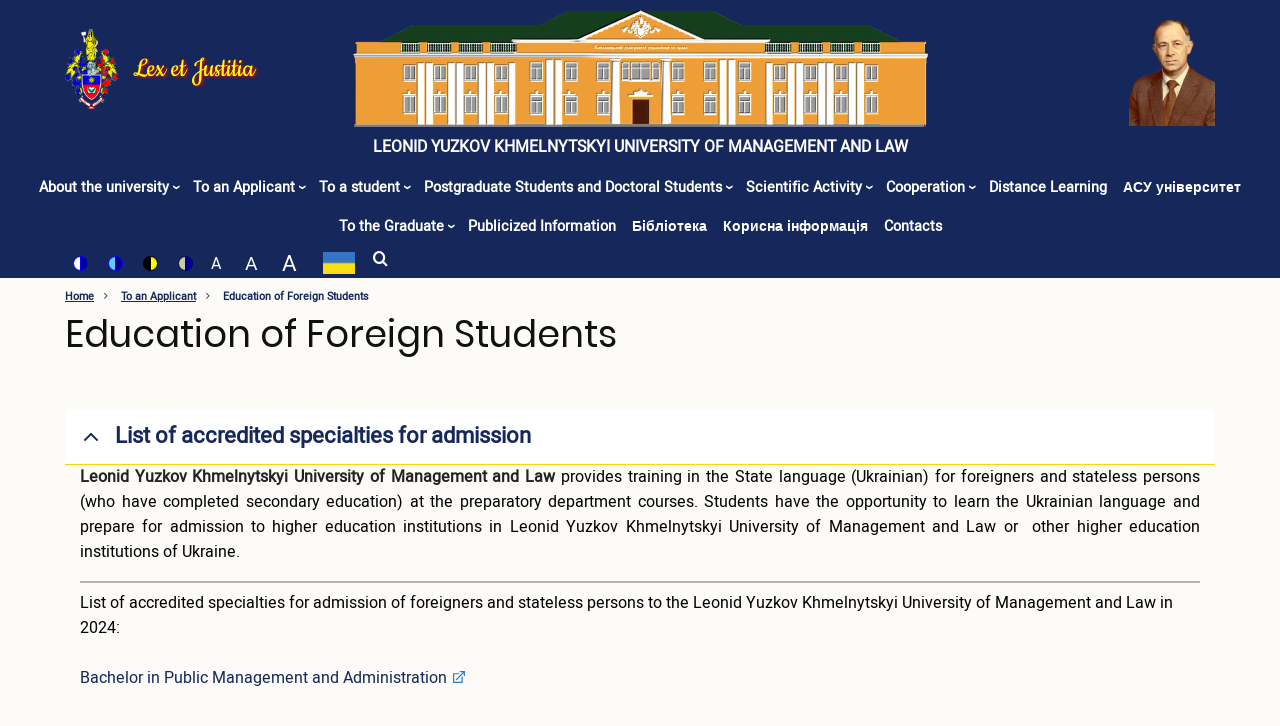

--- FILE ---
content_type: text/html; charset=UTF-8
request_url: https://univer.km.ua/en/applicant/education-foreign-students
body_size: 107896
content:

<!DOCTYPE html>
<html lang="en" dir="ltr">
  <head>
    <meta charset="utf-8" />
<noscript><style>form.antibot * :not(.antibot-message) { display: none !important; }</style>
</noscript><script async src="https://www.googletagmanager.com/gtag/js?id=UA-6462160-1"></script>
<script>window.dataLayer = window.dataLayer || [];function gtag(){dataLayer.push(arguments)};gtag("js", new Date());gtag("set", "developer_id.dMDhkMT", true);gtag("config", "UA-6462160-1", {"groups":"default","link_attribution":true,"page_path":location.pathname + location.search + location.hash});</script>
<meta name="Generator" content="Drupal 9 (https://www.drupal.org)" />
<meta name="MobileOptimized" content="width" />
<meta name="HandheldFriendly" content="true" />
<meta name="viewport" content="width=device-width, initial-scale=1.0" />
<link rel="icon" href="/themes/custom/mili/favicon.ico" type="image/vnd.microsoft.icon" />
<link rel="alternate" hreflang="uk" href="https://univer.km.ua/vstupnyku/osvita-inozemnykh-studentiv" />
<link rel="alternate" hreflang="en" href="https://univer.km.ua/en/applicant/education-foreign-students" />
<link rel="canonical" href="https://univer.km.ua/en/applicant/education-foreign-students" />
<link rel="shortlink" href="https://univer.km.ua/en/taxonomy/term/87" />

    <title>Education of Foreign Students | Хмельницький Університет Управління та Права імені Леоніда Юзькова</title>
    <link rel="stylesheet" media="all" href="/sites/default/files/css/css_jnbuzpYTzcBep4FpFcWSK-XnC-5PZ8UVsVYnYN9PRiA.css" />
<link rel="stylesheet" media="all" href="https://cdnjs.cloudflare.com/ajax/libs/font-awesome/4.3.0/css/font-awesome.min.css" />
<link rel="stylesheet" media="all" href="/sites/default/files/css/css_ECx5wVRWNLtW0JolH1cdTudFGDYDMAJ4v89BlqcJp60.css" />
<link rel="stylesheet" media="all" href="/sites/default/files/css/css_8W_0uSgSZBHY3-AbTNtkQu6qPacTjhYhZFVoZCXGT4A.css" />

    
  </head>
  <body class="site-page one-sidebar sidebar-right">
        <a href="#main-content" class="visually-hidden focusable">
      Skip to main content
    </a>
    
      <div class="dialog-off-canvas-main-canvas" data-off-canvas-main-canvas>
    <!-- Start: Header -->
<div class="header header-main">
      <div class="container site-brand">
        <div class="block-region region-site-branding">
    <div id="block-mili-branding" class="block">
  
    
  <div class="block-content">
  <div class="site-branding">
  		<div class="site-logo">
         <a href="/en" title="Home" rel="home">
            <img src="/themes/custom/mili/logo.png" alt="Home" />
         </a>
	 </div>
        <div class="site-name-slogan">
                     <div class="site-slogan">Lex et Justitia</div>
         </div>
   </div>
  </div>
</div> <!--/.block-content -->

  </div>

      <div class="block-region region-site-branding-building">
  <div id="block-building-branding" class="block">
    <div class="block-content">
      <div class="header-logo">
        <a href="/" title="Головна" rel="home">
          <img src="/themes/custom/mili/images/huup-building.png">  
        </a>
      </div>
    </div>
  </div> <!--/.block-content -->
</div>
<div class="block-region region-site-branding-yuzkov">
  <div id="block-yuzkov-branding" class="block">
    <div class="block-content">
      <div class="header-logo">
        <a href="/" title="Головна" rel="home">
          <img src="/themes/custom/mili/images/yuzkov.png"> 
        </a>
      </div>
    </div>
  </div> <!--/.block-content -->
</div>
    </div> <!--/.site-branding -->
  </div> <!-- /.container -->
<header class="header menu-sticky">
  <div class="header-right">
           <div class="mobile-menu">
         <i class="icon-bars" aria-hidden="true"></i>
       </div>
       <div class="primary-menu-wrapper">
         <div class="menu-wrap">
           <div class="close-mobile-menu">x</div>
             <div class="block-region region-primary-menu">
    <div id="block-mainnavigation" class="block">
  
    
  <div class="block-content">
      <div  class="tb-megamenu tb-megamenu-main style-huup" role="navigation" aria-label="Main navigation">
      <button data-target=".nav-collapse" data-toggle="collapse" class="btn btn-navbar tb-megamenu-button" type="button">
      <i class="fa fa-reorder"></i>
    </button>
    <div class="tb-megamenu-site-brand">
        <a href="/" class="" title="Lex et Juctitia">
        Lex et Juctitia
        </a>
    </div>
    <div class="nav-collapse  always-show">
    <ul  class="tb-megamenu-nav nav level-0 items-14" role="list" >
        <li  class="tb-megamenu-item level-1 mega site-root-link" data-id="menu_link_content:9dd92c8d-a2c2-453c-8771-292652130254" data-level="1" data-type="menu_item" data-class="site-root-link" data-xicon="" data-caption="" data-alignsub="" data-group="0" data-hidewcol="0" data-hidesub="0" data-label="Lex et Juctitia" aria-level="1" >
      <a href="/en"  title="Lex et Juctitia">
           Leonid Yuzkov Khmelnytskyi University of Management and Law
          </a>
  
</li>

        <li  class="tb-megamenu-item level-1 mega mega-align-justify dropdown" data-id="menu_link_content:133eac3b-321d-4ebf-ab1e-a0b271b99204" data-level="1" data-type="menu_item" data-class="" data-xicon="" data-caption="" data-alignsub="justify" data-group="0" data-hidewcol="0" data-hidesub="0" data-label="Про університет" aria-level="1" >
      <a href="/en/about-university"  class="dropdown-toggle" aria-expanded="false">
          About the university
          </a>
  <div  class="tb-megamenu-submenu dropdown-menu mega-dropdown-menu nav-child" data-class="" data-width="" role="list">
  <div class="mega-dropdown-inner">
          <div  class="tb-megamenu-row row-fluid">
      <div  data-showblocktitle="0" class="tb-megamenu-column span12 mega-col-nav submenu-column column-3" data-class="submenu-column column-3" data-width="12" data-hidewcol="" id="tb-megamenu-column-1">
  <div class="tb-megamenu-column-inner mega-inner clearfix">
                 <div  class="tb-block tb-megamenu-block" data-type="block" data-block="hm_prouniver">
    <div class="block-inner">
      <div id="block-hierarchical-taxonomy-menu" class="block">
  
    
  <div class="block-content">
      
<ul class="menu hierarchical-taxonomy-menu block-taxonomymenu__menu">
              <li class="menu-item block-taxonomymenu__menu-item ">
              <a href="/en/about-university/information-about-university" class="block-taxonomymenu__link ">Information about the university</a>
          </li>
          <li class="menu-item block-taxonomymenu__menu-item ">
              <a href="/pro-universytet/vydatni-osobystosti" class="block-taxonomymenu__link ">Видатні особистості</a>
          </li>
          <li class="menu-item block-taxonomymenu__menu-item ">
              <a href="/en/about-university/rectorate" class="block-taxonomymenu__link ">Rectorate</a>
          </li>
          <li class="menu-item block-taxonomymenu__menu-item ">
              <a href="/en/about-university/academic-council" class="block-taxonomymenu__link ">Academic Council</a>
          </li>
          <li class="menu-item block-taxonomymenu__menu-item ">
              <a href="/en/about-university/supervisory-board" class="block-taxonomymenu__link ">Supervisory Board</a>
          </li>
          <li class="menu-item block-taxonomymenu__menu-item ">
              <a href="/en/about-university/methodology-council" class="block-taxonomymenu__link ">Methodology Council</a>
          </li>
          <li class="menu-item block-taxonomymenu__menu-item ">
              <a href="/en/about-university/labor-collective-conference" class="block-taxonomymenu__link ">Labor Collective Conference</a>
          </li>
          <li class="menu-item block-taxonomymenu__menu-item ">
              <a href="/en/about-university/trade-union" class="block-taxonomymenu__link ">Trade Union</a>
          </li>
          <li class="menu-item block-taxonomymenu__menu-item ">
              <a href="/en/about-university/faculties" class="block-taxonomymenu__link ">Faculties</a>
          </li>
          <li class="menu-item block-taxonomymenu__menu-item ">
              <a href="/en/about-university/departments" class="block-taxonomymenu__link ">Departments</a>
          </li>
          <li class="menu-item block-taxonomymenu__menu-item ">
              <a href="/en/about-university/other-units" class="block-taxonomymenu__link ">Other Units</a>
          </li>
          <li class="menu-item block-taxonomymenu__menu-item ">
              <a href="/en/about-university/regulatory-framework" class="block-taxonomymenu__link ">Regulatory Framework</a>
          </li>
          <li class="menu-item block-taxonomymenu__menu-item ">
              <a href="/en/about-university/vacancies" class="block-taxonomymenu__link ">Vacancies</a>
          </li>
          <li class="menu-item block-taxonomymenu__menu-item ">
              <a href="/en/about-university/accreditation" class="block-taxonomymenu__link ">Accreditation</a>
          </li>
          <li class="menu-item block-taxonomymenu__menu-item ">
              <a href="/en/about-university/internal-quality-assurance-system-education" class="block-taxonomymenu__link ">Internal Quality Assurance System of Education</a>
          </li>
          <li class="menu-item block-taxonomymenu__menu-item ">
              <a href="/pro-universytet/etyka-akademichna-dobrochesnist-ta-antykoruptsiyna-polityka-0" class="block-taxonomymenu__link ">Етика, академічна доброчесність та антикорупційна політика</a>
          </li>
          <li class="menu-item block-taxonomymenu__menu-item ">
              <a href="/pro-universytet/henderna-polityka-universytetu" class="block-taxonomymenu__link ">Гендерна політика Університету</a>
          </li>
          <li class="menu-item block-taxonomymenu__menu-item ">
              <a href="/en/about-university/newspaper-leonid-yuzkov-khmelnytskyi-university-management-and-law-gaudeamus" class="block-taxonomymenu__link ">Newspaper Leonid Yuzkov Khmelnytskyi University of Management and Law  GAUDEAMUS</a>
          </li>
          <li class="menu-item block-taxonomymenu__menu-item ">
              <a href="/pro-universytet/memorial-pamyati" class="block-taxonomymenu__link ">Меморіал пам&#039;яті</a>
          </li>
          <li class="menu-item block-taxonomymenu__menu-item ">
              <a href="/pro-universytet/fotohalereya" class="block-taxonomymenu__link ">Фотогалерея</a>
          </li>
          <li class="menu-item block-taxonomymenu__menu-item ">
              <a href="/pro-universytet/videohalereya" class="block-taxonomymenu__link ">Відеогалерея</a>
          </li>
  
</ul>

    </div>
</div> <!--/.block-content -->

    </div>
  </div>

      </div>
</div>

  </div>

      </div>
</div>

</li>

            <li  class="tb-megamenu-item level-1 mega mega-align-justify dropdown" data-id="menu_link_content:70417d83-2d1b-4b51-9b0f-a77ff687bcac" data-level="1" data-type="menu_item" data-class="" data-xicon="" data-caption="" data-alignsub="justify" data-group="0" data-hidewcol="0" data-hidesub="0" data-label="Вступнику" aria-level="1" >
      <span class="dropdown-toggle tb-megamenu-no-link" aria-expanded="false" tabindex="0">
          To an Applicant
          </span>
  <div  class="tb-megamenu-submenu dropdown-menu mega-dropdown-menu nav-child" data-class="" data-width="" role="list">
  <div class="mega-dropdown-inner">
          <div  class="tb-megamenu-row row-fluid">
      <div  data-showblocktitle="0" class="tb-megamenu-column span12 mega-col-nav submenu-column column-3" data-class="submenu-column column-3" data-width="12" data-hidewcol="" id="tb-megamenu-column-2">
  <div class="tb-megamenu-column-inner mega-inner clearfix">
                 <div  class="tb-block tb-megamenu-block" data-type="block" data-block="hierarchicaltaxonomymenu_vstupnyku">
    <div class="block-inner">
      <div id="block-hierarchical-taxonomy-menu--2" class="block">
  
    
  <div class="block-content">
      
<ul class="menu hierarchical-taxonomy-menu block-taxonomymenu__menu">
              <li class="menu-item block-taxonomymenu__menu-item ">
              <a href="/en/applicant/admission-commission" class="block-taxonomymenu__link ">Admission Commission</a>
          </li>
          <li class="menu-item block-taxonomymenu__menu-item ">
              <a href="/en/applicant/information-educational-activities" class="block-taxonomymenu__link ">Information on Educational Activities</a>
          </li>
          <li class="menu-item block-taxonomymenu__menu-item ">
              <a href="/en/applicant/admission-rules" class="block-taxonomymenu__link ">Admission Rules</a>
          </li>
          <li class="menu-item block-taxonomymenu__menu-item ">
              <a href="/en/applicant/number-budget-places-regional-order" class="block-taxonomymenu__link ">Number of Budget Places of the Regional Order</a>
          </li>
          <li class="menu-item block-taxonomymenu__menu-item ">
              <a href="/vstupnyku/perevahy-universytetu" class="block-taxonomymenu__link ">Переваги університету</a>
          </li>
          <li class="menu-item block-taxonomymenu__menu-item ">
              <a href="/en/applicant/training-cost-leonid-yuzkov-khmelnytskyi-university-management-and-law-contractual-basis" class="block-taxonomymenu__link ">Training Cost at Leonid Yuzkov Khmelnytskyi University of Management and Law on a contractual basis</a>
          </li>
          <li class="menu-item block-taxonomymenu__menu-item ">
              <a href="/en/applicant/areas-knowledge-specialties-educational-and-professional-programs" class="block-taxonomymenu__link ">Areas of Knowledge, Specialties, Educational and Professional Programs</a>
          </li>
          <li class="menu-item block-taxonomymenu__menu-item ">
              <a href="/en/applicant/applicants-calculator" class="block-taxonomymenu__link ">Applicant’s Calculator</a>
          </li>
          <li class="menu-item block-taxonomymenu__menu-item ">
              <a href="/en/applicant/instructions-procedure-submitting-electronic-applications" class="block-taxonomymenu__link ">Instructions on the Procedure for Submitting Electronic Applications</a>
          </li>
          <li class="menu-item block-taxonomymenu__menu-item ">
              <a href="/en/applicant/registration-electronic-cabinet-applicant-admission-masters-degree-basis-basic-entrance-exam-basic-professional-entrance-test" class="block-taxonomymenu__link ">Registration of an Electronic Cabinet of an Applicant for Admission to the Master’s Degree on the basis of Basic Entrance Exam / Basic Professional Entrance Test</a>
          </li>
          <li class="menu-item block-taxonomymenu__menu-item ">
              <a href="/en/applicant/information-admission-postgraduate-and-doctoral-studies" class="block-taxonomymenu__link ">Information on Admission to Postgraduate and Doctoral Studies</a>
          </li>
          <li class="menu-item block-taxonomymenu__menu-item ">
              <a href="/vstupnyku/prohramy-vstupnykh-vyprobuvan" class="block-taxonomymenu__link ">Програми вступних випробувань</a>
          </li>
          <li class="menu-item block-taxonomymenu__menu-item ">
              <a href="/vstupnyku/spivbesida" class="block-taxonomymenu__link ">Співбесіда</a>
          </li>
          <li class="menu-item block-taxonomymenu__menu-item ">
              <a href="/en/applicant/rating-lists-applicants" class="block-taxonomymenu__link ">Rating Lists of Applicants</a>
          </li>
          <li class="menu-item block-taxonomymenu__menu-item ">
              <a href="/en/applicant/personal-data-protection" class="block-taxonomymenu__link ">Personal Data Protection</a>
          </li>
          <li class="menu-item block-taxonomymenu__menu-item ">
              <a href="/vstupnyku/vaucher-na-navchannya-vid-tsentru-zaynyatosti" class="block-taxonomymenu__link ">Ваучер на навчання від центру зайнятості</a>
          </li>
          <li class="menu-item block-taxonomymenu__menu-item ">
              <a href="/en/applicant/people-disabilities" class="block-taxonomymenu__link ">People with disabilities</a>
          </li>
          <li class="menu-item block-taxonomymenu__menu-item ">
              <a href="/en/applicant/military-department" class="block-taxonomymenu__link ">Military Department</a>
          </li>
          <li class="menu-item block-taxonomymenu__menu-item ">
              <a href="/en/applicant/student-accommodation" class="block-taxonomymenu__link ">Student Accommodation</a>
          </li>
          <li class="menu-item block-taxonomymenu__menu-item menu-item--active block-taxonomymenu__menu-item--active">
              <a href="/en/applicant/education-foreign-students" class="block-taxonomymenu__link active block-taxonomymenu__link--active">Education of Foreign Students</a>
          </li>
  
</ul>

    </div>
</div> <!--/.block-content -->

    </div>
  </div>

      </div>
</div>

  </div>

      </div>
</div>

</li>

            <li  class="tb-megamenu-item level-1 mega mega-align-justify dropdown" data-id="menu_link_content:8d44d377-f6f5-4512-95cc-be2ad99e246d" data-level="1" data-type="menu_item" data-class="" data-xicon="" data-caption="" data-alignsub="justify" data-group="0" data-hidewcol="0" data-hidesub="0" data-label="Студенту" aria-level="1" >
      <span class="dropdown-toggle tb-megamenu-no-link" title="Інформація для студентів ХУУП" aria-expanded="false" tabindex="0">
          To a student
          </span>
  <div  class="tb-megamenu-submenu dropdown-menu mega-dropdown-menu nav-child" data-class="" data-width="" role="list">
  <div class="mega-dropdown-inner">
          <div  class="tb-megamenu-row row-fluid">
      <div  data-showblocktitle="0" class="tb-megamenu-column span mega-col-nav submenu-column column-3" data-class="submenu-column column-3" data-width="" data-hidewcol="" id="tb-megamenu-column-3">
  <div class="tb-megamenu-column-inner mega-inner clearfix">
                 <div  class="tb-block tb-megamenu-block" data-type="block" data-block="hierarchicaltaxonomymenu_student">
    <div class="block-inner">
      <div id="block-hierarchical-taxonomy-menu--3" class="block">
  
    
  <div class="block-content">
      
<ul class="menu hierarchical-taxonomy-menu block-taxonomymenu__menu">
              <li class="menu-item block-taxonomymenu__menu-item ">
              <a href="/studentu/student-pershokursnyk-2024" class="block-taxonomymenu__link ">Студент першокурсник 2024</a>
          </li>
          <li class="menu-item block-taxonomymenu__menu-item ">
              <a href="/en/student/announcements" class="block-taxonomymenu__link ">Announcements</a>
          </li>
          <li class="menu-item block-taxonomymenu__menu-item ">
              <a href="/studentu/osvitniy-protses" class="block-taxonomymenu__link ">Освітній процес</a>
          </li>
          <li class="menu-item block-taxonomymenu__menu-item ">
              <a href="/en/student/curricula" class="block-taxonomymenu__link ">Curricula</a>
          </li>
          <li class="menu-item block-taxonomymenu__menu-item ">
              <a href="/studentu/rozklady-zanyat" class="block-taxonomymenu__link ">Розклади занять</a>
          </li>
          <li class="menu-item block-taxonomymenu__menu-item ">
              <a href="/dystantsiyne-seredovyshche/studentu/elektronni-zhurnaly-obliku-uspishnosti" class="block-taxonomymenu__link ">Електронні журнали обліку успішності</a>
          </li>
          <li class="menu-item block-taxonomymenu__menu-item ">
              <a href="/studentu/plany-hostovykh-lektsiy" class="block-taxonomymenu__link ">Плани гостьових лекцій</a>
          </li>
          <li class="menu-item block-taxonomymenu__menu-item ">
              <a href="/en/student/educational-and-methodical-support" class="block-taxonomymenu__link ">Educational and methodical support</a>
          </li>
          <li class="menu-item block-taxonomymenu__menu-item ">
              <a href="/en/student/student-self-government" class="block-taxonomymenu__link ">Student Self-Government</a>
          </li>
          <li class="menu-item block-taxonomymenu__menu-item ">
              <a href="/en/student/military-department" class="block-taxonomymenu__link ">Military Department</a>
          </li>
          <li class="menu-item block-taxonomymenu__menu-item ">
              <a href="/en/student/it-services-university" class="block-taxonomymenu__link ">IT Services of the University</a>
          </li>
          <li class="menu-item block-taxonomymenu__menu-item ">
              <a href="/studentu/ofis-studenta" class="block-taxonomymenu__link ">Офіс студента</a>
          </li>
          <li class="menu-item block-taxonomymenu__menu-item ">
              <a href="/studentu/bezpeka-osvitnoho-seredovyshcha" class="block-taxonomymenu__link ">Безпека освітнього середовища</a>
          </li>
          <li class="menu-item block-taxonomymenu__menu-item ">
              <a href="/studentu/pamyatayemo-yednayemosya-peremozhemo" class="block-taxonomymenu__link ">Пам’ятаємо. Єднаємося. Переможемо!</a>
          </li>
          <li class="menu-item block-taxonomymenu__menu-item ">
              <a href="/studentu/sotsialno-psykholohichna-dopomoha-vnutrishno-peremishchenym-osobam" class="block-taxonomymenu__link ">Соціально-психологічна допомога внутрішньо переміщеним особам</a>
          </li>
  
</ul>

    </div>
</div> <!--/.block-content -->

    </div>
  </div>

      </div>
</div>

  </div>

          <div  class="tb-megamenu-row row-fluid">
      <div  data-showblocktitle="0" class="tb-megamenu-column span12 mega-col-nav submenu-column column-3" data-class="submenu-column column-3" data-width="12" data-hidewcol="" id="tb-megamenu-column-4">
  <div class="tb-megamenu-column-inner mega-inner clearfix">
                 <div  class="tb-block tb-megamenu-block" data-type="block" data-block="elektronnaskrinkadoviri">
    <div class="block-inner">
      <div id="block-block-content2b906009-6496-4368-8587-021ca181c95a" class="block">
  
    
  <div class="block-content">
      
            <div class="field field--name-body field--type-text-with-summary field--label-hidden field-item"><p class="text-align-justify"><a href="/contact/trust_box">Електронна скринька довіри</a></p>
</div>
      
    </div>
</div> <!--/.block-content -->

    </div>
  </div>

      </div>
</div>

  </div>

      </div>
</div>

</li>

            <li  class="tb-megamenu-item level-1 mega mega-align-justify dropdown" data-id="menu_link_content:592668b4-7f01-4c3a-98af-f20af49e511c" data-level="1" data-type="menu_item" data-class="" data-xicon="" data-caption="" data-alignsub="justify" data-group="0" data-hidewcol="0" data-hidesub="0" data-label="Аспіранту і докторанту" aria-level="1" >
      <span class="dropdown-toggle tb-megamenu-no-link" aria-expanded="false" tabindex="0">
          Postgraduate Students and Doctoral Students
          </span>
  <div  class="tb-megamenu-submenu dropdown-menu mega-dropdown-menu nav-child" data-class="" data-width="" role="list">
  <div class="mega-dropdown-inner">
          <div  class="tb-megamenu-row row-fluid">
      <div  data-showblocktitle="0" class="tb-megamenu-column span12 mega-col-nav submenu-column column-3" data-class="submenu-column column-3" data-width="12" data-hidewcol="" id="tb-megamenu-column-5">
  <div class="tb-megamenu-column-inner mega-inner clearfix">
                 <div  class="tb-block tb-megamenu-block" data-type="block" data-block="hierarchicaltaxonomymenu_aspirants">
    <div class="block-inner">
      <div id="block-hierarchical-taxonomy-menu--4" class="block">
  
    
  <div class="block-content">
      
<ul class="menu hierarchical-taxonomy-menu block-taxonomymenu__menu">
              <li class="menu-item block-taxonomymenu__menu-item ">
              <a href="/en/aspirantu-i-doktorantu/general-information" class="block-taxonomymenu__link ">General Information</a>
          </li>
          <li class="menu-item block-taxonomymenu__menu-item ">
              <a href="/en/aspirantu-i-doktorantu/information-admission-postgraduate-and-doctoral-studies" class="block-taxonomymenu__link ">Information on Admission to Postgraduate and Doctoral studies</a>
          </li>
          <li class="menu-item block-taxonomymenu__menu-item ">
              <a href="/en/aspirantu-i-doktorantu/information-package-training-doctors-philosophy" class="block-taxonomymenu__link ">Information Package for Training of Doctors of Philosophy</a>
          </li>
          <li class="menu-item block-taxonomymenu__menu-item ">
              <a href="/aspirantu-i-doktorantu/vybirkovi-dystsypliny" class="block-taxonomymenu__link ">Вибіркові дисципліни</a>
          </li>
          <li class="menu-item block-taxonomymenu__menu-item ">
              <a href="/en/aspirantu-i-doktorantu/pedagogical-internship-postgraduate-students" class="block-taxonomymenu__link ">Pedagogical Internship of Postgraduate students</a>
          </li>
          <li class="menu-item block-taxonomymenu__menu-item ">
              <a href="/en/aspirantu-i-doktorantu/current-dissertations" class="block-taxonomymenu__link ">Current Dissertations</a>
          </li>
          <li class="menu-item block-taxonomymenu__menu-item ">
              <a href="/en/aspirantu-i-doktorantu/list-useful-links" class="block-taxonomymenu__link ">List of Useful Links</a>
          </li>
          <li class="menu-item block-taxonomymenu__menu-item ">
              <a href="/en/aspirantu-i-doktorantu/topic-correspondence-postgraduate-dissertations-scientific-research-areas-scientific-supervisors" class="block-taxonomymenu__link ">Topic Correspondence of Postgraduate Dissertations to the Scientific Research Areas of Scientific Supervisors</a>
          </li>
          <li class="menu-item block-taxonomymenu__menu-item ">
              <a href="/aspirantu-i-doktorantu/rezultaty-vstupnykh-vyprobuvan" class="block-taxonomymenu__link ">Результати вступних випробувань</a>
          </li>
  
</ul>

    </div>
</div> <!--/.block-content -->

    </div>
  </div>

      </div>
</div>

  </div>

      </div>
</div>

</li>

            <li  class="tb-megamenu-item level-1 mega mega-align-justify dropdown" data-id="menu_link_content:150c5754-e5f0-4331-9fd8-87f292f6d220" data-level="1" data-type="menu_item" data-class="" data-xicon="" data-caption="" data-alignsub="justify" data-group="0" data-hidewcol="0" data-hidesub="0" data-label="Наукова діяльність" aria-level="1" >
      <span class="dropdown-toggle tb-megamenu-no-link" aria-expanded="false" tabindex="0">
          Scientific Activity
          </span>
  <div  class="tb-megamenu-submenu dropdown-menu mega-dropdown-menu nav-child" data-class="" data-width="" role="list">
  <div class="mega-dropdown-inner">
          <div  class="tb-megamenu-row row-fluid">
      <div  data-showblocktitle="0" class="tb-megamenu-column span12 mega-col-nav submenu-column column-3" data-class="submenu-column column-3" data-width="12" data-hidewcol="" id="tb-megamenu-column-6">
  <div class="tb-megamenu-column-inner mega-inner clearfix">
                 <div  class="tb-block tb-megamenu-block" data-type="block" data-block="hierarchicaltaxonomymenu_2">
    <div class="block-inner">
      <div id="block-hierarchical-taxonomy-menu--5" class="block">
  
    
  <div class="block-content">
      
<ul class="menu hierarchical-taxonomy-menu block-taxonomymenu__menu">
              <li class="menu-item block-taxonomymenu__menu-item ">
              <a href="/en/naukova-diyalnist/general-information" class="block-taxonomymenu__link ">General Information</a>
          </li>
          <li class="menu-item block-taxonomymenu__menu-item ">
              <a href="/en/naukova-diyalnist/scientists-guide" class="block-taxonomymenu__link ">Scientist’s Guide</a>
          </li>
          <li class="menu-item block-taxonomymenu__menu-item ">
              <a href="/naukova-diyalnist/napryamy-naukovykh-doslidzhen" class="block-taxonomymenu__link ">Напрями наукових досліджень</a>
          </li>
          <li class="menu-item block-taxonomymenu__menu-item ">
              <a href="/en/naukova-diyalnist/scientific-society" class="block-taxonomymenu__link ">Scientific Society</a>
          </li>
          <li class="menu-item block-taxonomymenu__menu-item ">
              <a href="/naukova-diyalnist/naukovi-shkoly" class="block-taxonomymenu__link ">Наукові школи</a>
          </li>
          <li class="menu-item block-taxonomymenu__menu-item ">
              <a href="/naukova-diyalnist/spetsializovana-vchena-rada-d7089502" class="block-taxonomymenu__link ">Спеціалізована вчена рада Д70.895.02</a>
          </li>
          <li class="menu-item block-taxonomymenu__menu-item ">
              <a href="/en/naukova-diyalnist/specialized-academic-council-k-7089502" class="block-taxonomymenu__link ">Specialized Academic Council K 70.895.02</a>
          </li>
          <li class="menu-item block-taxonomymenu__menu-item ">
              <a href="/en/naukova-diyalnist/specialized-academic-council-k-7089501" class="block-taxonomymenu__link ">Specialized Academic Council K 70.895.01</a>
          </li>
          <li class="menu-item block-taxonomymenu__menu-item ">
              <a href="/en/naukova-diyalnist/scientific-publications" class="block-taxonomymenu__link ">Scientific Publications</a>
          </li>
          <li class="menu-item block-taxonomymenu__menu-item ">
              <a href="/en/naukova-diyalnist/scientometric-databases" class="block-taxonomymenu__link ">Scientometric Databases</a>
          </li>
          <li class="menu-item block-taxonomymenu__menu-item ">
              <a href="/en/naukova-diyalnist/specialized-academic-councils-defense-dissertations-degree-doctor-philosophy" class="block-taxonomymenu__link ">Specialized Academic Councils for the Defense of Dissertations for the Degree of Doctor of Philosophy</a>
          </li>
          <li class="menu-item block-taxonomymenu__menu-item ">
              <a href="/en/naukova-diyalnist/conferences-and-scientific-events" class="block-taxonomymenu__link ">Conferences and scientific events</a>
          </li>
          <li class="menu-item block-taxonomymenu__menu-item ">
              <a href="/naukova-diyalnist/shablony-dokumentiv-naukovoyi-zvitnosti" class="block-taxonomymenu__link ">Шаблони документів наукової звітності</a>
          </li>
          <li class="menu-item block-taxonomymenu__menu-item ">
              <a href="/naukova-diyalnist/naukova-zvitnist" class="block-taxonomymenu__link ">Наукова звітність</a>
          </li>
  
</ul>

    </div>
</div> <!--/.block-content -->

    </div>
  </div>

      </div>
</div>

  </div>

      </div>
</div>

</li>

            <li  class="tb-megamenu-item level-1 mega mega-align-justify dropdown" data-id="menu_link_content:052d256a-0c05-4f08-90b5-3425475d1498" data-level="1" data-type="menu_item" data-class="" data-xicon="" data-caption="" data-alignsub="justify" data-group="0" data-hidewcol="0" data-hidesub="0" data-label="Співробітництво" aria-level="1" >
      <span class="dropdown-toggle tb-megamenu-no-link" aria-expanded="false" tabindex="0">
          Cooperation
          </span>
  <div  class="tb-megamenu-submenu dropdown-menu mega-dropdown-menu nav-child" data-class="" data-width="" role="list">
  <div class="mega-dropdown-inner">
          <div  class="tb-megamenu-row row-fluid">
      <div  data-showblocktitle="0" class="tb-megamenu-column span12 mega-col-nav submenu-column column-3" data-class="submenu-column column-3" data-width="12" data-hidewcol="" id="tb-megamenu-column-7">
  <div class="tb-megamenu-column-inner mega-inner clearfix">
                 <div  class="tb-block tb-megamenu-block" data-type="block" data-block="hierarchicaltaxonomymenu_3">
    <div class="block-inner">
      <div id="block-hierarchical-taxonomy-menu--6" class="block">
  
    
  <div class="block-content">
      
<ul class="menu hierarchical-taxonomy-menu block-taxonomymenu__menu">
              <li class="menu-item block-taxonomymenu__menu-item ">
              <a href="/en/spivrobitnictvo/international-cooperation-international-agreements" class="block-taxonomymenu__link ">International Cooperation (International Agreements)</a>
          </li>
          <li class="menu-item block-taxonomymenu__menu-item ">
              <a href="/spivrobitnytstvo/dohovory-pro-spivrobitnytstvo" class="block-taxonomymenu__link ">Договори про співробітництво</a>
          </li>
          <li class="menu-item block-taxonomymenu__menu-item ">
              <a href="/spivrobitnytstvo/rada-robotodavtsiv" class="block-taxonomymenu__link ">Рада роботодавців</a>
          </li>
          <li class="menu-item block-taxonomymenu__menu-item ">
              <a href="/en/spivrobitnictvo/academic-mobility" class="block-taxonomymenu__link ">Academic Mobility</a>
          </li>
          <li class="menu-item block-taxonomymenu__menu-item ">
              <a href="/en/spivrobitnictvo/grant-activities" class="block-taxonomymenu__link ">Grant Activities</a>
          </li>
          <li class="menu-item block-taxonomymenu__menu-item ">
              <a href="/spivrobitnytstvo/spivpratsya-z-natsionalnoyi-akademiyeyu-pravovykh-nauk-ukrayiny" class="block-taxonomymenu__link ">Співпраця з Національної академією правових наук України</a>
          </li>
  
</ul>

    </div>
</div> <!--/.block-content -->

    </div>
  </div>

      </div>
</div>

  </div>

      </div>
</div>

</li>

        <li  class="tb-megamenu-item level-1 mega mega-align-justify" data-id="menu_link_content:09922475-f84e-4e4e-95e8-76e7a34e6c69" data-level="1" data-type="menu_item" data-class="" data-xicon="" data-caption="" data-alignsub="justify" data-group="0" data-hidewcol="0" data-hidesub="0" data-label="Дистанційне навчання" aria-level="1" >
      <a href="/en/distance-learning"  title="Дистанційне середовище">
          Distance Learning
          </a>
  
</li>

        <li  class="tb-megamenu-item level-1 mega" data-id="menu_link_content:9f53fe25-90a9-40ec-9fc0-57bf812b6993" data-level="1" data-type="menu_item" data-class="" data-xicon="" data-caption="" data-alignsub="" data-group="0" data-hidewcol="0" data-hidesub="0" data-label="" aria-level="1" >
      <a href="https://my.univer.km.ua/"  title="АСУ університет">
          АСУ університет
          </a>
  
</li>

            <li  class="tb-megamenu-item level-1 mega mega-align-justify dropdown" data-id="menu_link_content:3e16c538-78be-4219-8a7c-16badee71dd4" data-level="1" data-type="menu_item" data-class="" data-xicon="" data-caption="" data-alignsub="justify" data-group="0" data-hidewcol="0" data-hidesub="0" data-label="Випускнику" aria-level="1" >
      <span class="dropdown-toggle tb-megamenu-no-link" title="Випускнику" aria-expanded="false" tabindex="0">
          To the Graduate
          </span>
  <div  class="tb-megamenu-submenu dropdown-menu mega-dropdown-menu nav-child" data-class="" data-width="" role="list">
  <div class="mega-dropdown-inner">
          <div  class="tb-megamenu-row row-fluid">
      <div  data-showblocktitle="0" class="tb-megamenu-column span12 mega-col-nav submenu-column column-3" data-class="submenu-column column-3" data-width="12" data-hidewcol="" id="tb-megamenu-column-8">
  <div class="tb-megamenu-column-inner mega-inner clearfix">
                 <div  class="tb-block tb-megamenu-block" data-type="block" data-block="hierarchicaltaxonomymenu_graduate">
    <div class="block-inner">
      <div id="block-hierarchical-taxonomy-menu--7" class="block">
  
    
  <div class="block-content">
      
<ul class="menu hierarchical-taxonomy-menu block-taxonomymenu__menu">
              <li class="menu-item block-taxonomymenu__menu-item ">
              <a href="/vypusknyku/muzey-universytetu" class="block-taxonomymenu__link ">Музей університету</a>
          </li>
          <li class="menu-item block-taxonomymenu__menu-item ">
              <a href="/vypusknyku/korysna-informatsiya" class="block-taxonomymenu__link ">Корисна інформація</a>
          </li>
          <li class="menu-item block-taxonomymenu__menu-item ">
              <a href="/vypusknyku/vypusknyky-universytetu" class="block-taxonomymenu__link ">Випускники університету</a>
          </li>
  
</ul>

    </div>
</div> <!--/.block-content -->

    </div>
  </div>

      </div>
</div>

  </div>

      </div>
</div>

</li>

        <li  class="tb-megamenu-item level-1 mega mega-align-justify" data-id="menu_link_content:4498e588-d32e-42e4-a2eb-6081058cac5f" data-level="1" data-type="menu_item" data-class="" data-xicon="" data-caption="" data-alignsub="justify" data-group="0" data-hidewcol="0" data-hidesub="0" data-label="Інформація для оприлюднення" aria-level="1" >
      <a href="/en/taxonomy/term/161" >
          Publicized Information
          </a>
  
</li>

        <li  class="tb-megamenu-item level-1 mega" data-id="menu_link_content:178c4fab-7a96-422d-9dbc-2648ea43ced0" data-level="1" data-type="menu_item" data-class="" data-xicon="" data-caption="" data-alignsub="" data-group="0" data-hidewcol="0" data-hidesub="0" data-label="" aria-level="1" >
      <a href="https://lib.univer.km.ua" >
          Бібліотека
          </a>
  
</li>

        <li  class="tb-megamenu-item level-1 mega" data-id="menu_link_content:9331f9e5-7925-4b40-ae71-fcbcdb0df689" data-level="1" data-type="menu_item" data-class="" data-xicon="" data-caption="" data-alignsub="" data-group="0" data-hidewcol="0" data-hidesub="0" data-label="" aria-level="1" >
      <a href="/en/taxonomy/term/455" >
          Корисна інформація
          </a>
  
</li>

        <li  class="tb-megamenu-item level-1 mega mega-align-justify" data-id="menu_link_content:cfa40da0-0c86-4838-b463-8306ba5c32cf" data-level="1" data-type="menu_item" data-class="" data-xicon="" data-caption="" data-alignsub="justify" data-group="0" data-hidewcol="0" data-hidesub="0" data-label="Контакти" aria-level="1" >
      <a href="/en/contacts"  title="Контакти">
          Contacts
          </a>
  
</li>

  </ul>

      </div>
  </div>

    </div>
</div> <!--/.block-content -->

  </div>

         </div>
       </div>
          <!-- End: primary menu region -->
  </div> <!-- /.header-right -->
        <section class="page-header">
  <div class="container">
          <div class="page-header">
          <div class="block-region region-page-header">
    <div id="block-accessibilitytoolbar" class="block">
  
    
  <div class="block-content">
      <div class="accessibility--controls">
      <div class="color-contrast">
            <button type="button" class="accessibility--control button__normal" data-accessibility-feature="colorContrast" data-accessibility-unit="color">
        <img src="/modules/contrib/civic_accessibility_toolbar/assets/icons/contrast-normal.svg" alt="" width="15" height="15">
        <span class="visually-hidden">Switch to color theme</span>
      </button>
      <button type="button" class="accessibility--control button__blue" data-accessibility-feature="colorContrast" data-accessibility-unit="blue">
        <img src="/modules/contrib/civic_accessibility_toolbar/assets/icons/contrast-blue.svg" alt="" width="15" height="15">
        <span class="visually-hidden">Switch to blue theme</span>
      </button>
      <button type="button" class="accessibility--control button__hivis" data-accessibility-feature="colorContrast" data-accessibility-unit="hivis">
        <img src="/modules/contrib/civic_accessibility_toolbar/assets/icons/contrast-hivis.svg" alt="" width="15" height="15">
        <span class="visually-hidden">Switch to high visibility theme</span>
      </button>
      <button type="button" class="accessibility--control button__soft" data-accessibility-feature="colorContrast" data-accessibility-unit="soft">
        <img src="/modules/contrib/civic_accessibility_toolbar/assets/icons/contrast-soft.svg" alt="" width="15" height="15">
        <span class="visually-hidden">Switch to soft theme</span>
      </button>
    </div>
  
      <div class="text-sizing">
            <button type="button" class="accessibility--control button__small" data-accessibility-feature="fontSize" data-accessibility-unit="1">
        A
        <span class="visually-hidden">Set font size to 100%</span>
      </button>
      <button type="button" class="accessibility--control button__medium" data-accessibility-feature="fontSize" data-accessibility-unit="1.25">
        A
        <span class="visually-hidden">Set font size to 125%</span>
      </button>
      <button type="button" class="accessibility--control button__large" data-accessibility-feature="fontSize" data-accessibility-unit="1.5">
        A
        <span class="visually-hidden">Set font size to 150%</span>
      </button>
    </div>
                  
</div>

    </div>
</div> <!--/.block-content -->
<div class="language-switcher-language-url block" id="block-peremikachmovi" role="navigation">
  
    
  <div class="block-content">
      <ul class="links"><li hreflang="uk" data-drupal-link-system-path="taxonomy/term/87" class="uk"><a href="/vstupnyku/osvita-inozemnykh-studentiv" class="language-link" hreflang="uk" data-drupal-link-system-path="taxonomy/term/87">    <img class="language-icon image-field" src="/modules/contrib/languageicons/flags/uk.png" width="32" height="24" alt="Ukrainian" title="Ukrainian" loading="lazy" />

</a></li><li hreflang="en" data-drupal-link-system-path="taxonomy/term/87" class="en is-active"><a href="/en/applicant/education-foreign-students" class="language-link is-active" hreflang="en" data-drupal-link-system-path="taxonomy/term/87">    <img class="language-icon image-field" src="/modules/contrib/languageicons/flags/en.png" width="32" height="24" alt="English" title="English" loading="lazy" />

</a></li></ul>
    </div>
</div> <!--/.block-content -->

  </div>

        <div class="full-page-search">
  <div class="search-icon">
    <a href="#"><i class="icon-search"></i></a>
  </div> <!--/.search icon -->
  <div class="search-box">
    <div class="search-box-close">x</div>
      <div class="search-box-content">
          <div class="block-region region-search-box">
    <div class="search-block-form block" data-drupal-selector="search-block-form" id="block-searchform" role="search">
  
      <h3 class="block-title">Search Here..</h3>
    
  <div class="block-content">
      <form action="/en/search/node" method="get" id="search-block-form" accept-charset="UTF-8">
  <div class="js-form-item form-item js-form-type-search form-item-keys js-form-item-keys form-no-label">
      <label for="edit-keys" class="visually-hidden">Search</label>
        <input title="Enter the terms you wish to search for." data-drupal-selector="edit-keys" type="search" id="edit-keys" name="keys" value="" size="15" maxlength="128" class="form-search" />

        </div>
<div data-drupal-selector="edit-actions" class="form-actions js-form-wrapper form-wrapper" id="edit-actions"><input data-drupal-selector="edit-submit" type="submit" id="edit-submit" value="Search" class="button js-form-submit form-submit" />
</div>

</form>

    </div>
</div> <!--/.block-content -->

  </div>

      </div>
  </div> <!-- /.search-box -->
</div> <!--/.full-page-search -->
      </div>
      </div><!-- /.container -->
</section>
</header>
<!-- End: Header -->
<!-- Start: highlighted -->
<div id="highlighted">
   <div class="container">
        <div class="block-region region-highlighted">
    <div data-drupal-messages-fallback class="hidden"></div>

  </div>

   </div>
</div>
<!-- End: highlighted -->
<div id="main-wrapper" class="main-wrapper">
  <div class="container">
    <div class="main-container">
      <main id="main" class="page-content">
        <a id="main-content" tabindex="-1"></a>                  <div class="block-region region-content">
    <div id="block-mili-breadcrumbs" class="block">
  
    
  <div class="block-content">
        <nav class="breadcrumb" role="navigation" aria-labelledby="system-breadcrumb">
    <ol class="breadcrumb-items">
          <li class="breadcrumb-item">
                  <a href="/en">Home</a><i class="icon-angle-right breadcrumb-item-seperator"></i>
              </li>
          <li class="breadcrumb-item">
                  <a href="/en/applicant">To an Applicant</a><i class="icon-angle-right breadcrumb-item-seperator"></i>
              </li>
          <li class="breadcrumb-item">
                  Education of Foreign Students
              </li>
        </ol>
  </nav>

    </div>
</div> <!--/.block-content -->
<div id="block-mili-page-title" class="block">
  
    
  <div class="block-content">
      <div class="page-title-wrap">
  
      <h1 class="page-title">
            <div class="field field--name-name field--type-string field--label-hidden field-item">Education of Foreign Students</div>
      </h1>
    
</div> <!--/.page-title-wrap -->

    </div>
</div> <!--/.block-content -->
<div id="block-mili-content" class="block">
  
    
  <div class="block-content">
      <div>
  
    
  <div class="views-element-container"></div>
<div class="views-element-container"></div>
<div class="views-element-container"></div>
<div class="views-element-container"><div class="eva index-page view view-eva view-index-page view-id-index_page view-display-id-entity_view_1 js-view-dom-id-e52ccc802479042b1794743b4c7168ad98ab9cc69221028f4e50678cd713683c">
  
    

  
  

      <div class="views-row"><div class="views-field views-field-body"><div class="field-content"><dl class="ckeditor-accordion"><dt>List of accredited specialties for admission</dt>
	<dd>
	<p class="text-align-justify"><strong>Leonid Yuzkov Khmelnytskyi University of Management and Law</strong> provides training in the State language (Ukrainian) for foreigners and stateless persons (who have completed secondary education) at the preparatory department courses. Students have the opportunity to learn the Ukrainian language and prepare for admission to higher education institutions in Leonid Yuzkov Khmelnytskyi University of Management and Law or  other higher education institutions of Ukraine.</p>

	<hr /><p>List of accredited specialties for admission of foreigners and stateless persons to the Leonid Yuzkov Khmelnytskyi University of Management and Law in 2024:<br /><br /><a class="link-with-icon-nodecor" href="/sites/default/files/%D0%86%D0%BD%D0%BE%D0%B7%D0%B5%D0%BC%D0%BD%D1%96%20%D1%81%D1%82%D1%83%D0%B4%D0%B5%D0%BD%D1%82%D0%B8/Bachelor%20in%20Public%20Management%20and%20Administration_1.pdf">Bachelor in Public Management and Administration</a><br /><br /><a class="link-with-icon-nodecor" href="/sites/default/files/%D0%86%D0%BD%D0%BE%D0%B7%D0%B5%D0%BC%D0%BD%D1%96%20%D1%81%D1%82%D1%83%D0%B4%D0%B5%D0%BD%D1%82%D0%B8/Bachelor%20Degrees%20in%20Tourism.pdf">Bachelor Degrees in Tourism</a><br /><br /><a class="link-with-icon-nodecor" href="/sites/default/files/%D0%86%D0%BD%D0%BE%D0%B7%D0%B5%D0%BC%D0%BD%D1%96%20%D1%81%D1%82%D1%83%D0%B4%D0%B5%D0%BD%D1%82%D0%B8/Bachelor%20of%20Finance%2C%20Banking%2C%20Insurance%20and%20Stock%20Market.pdf">Bachelor of Finance, Banking, Insurance and Stock Market</a><br /><br /><a class="link-with-icon-nodecor" href="/sites/default/files/%D0%86%D0%BD%D0%BE%D0%B7%D0%B5%D0%BC%D0%BD%D1%96%20%D1%81%D1%82%D1%83%D0%B4%D0%B5%D0%BD%D1%82%D0%B8/Bachelor%20of%20Management.pdf">Bachelor of Management</a></p>

	<p><a class="link-with-icon-nodecor" href="/sites/default/files/%D0%86%D0%BD%D0%BE%D0%B7%D0%B5%D0%BC%D0%BD%D1%96%20%D1%81%D1%82%D1%83%D0%B4%D0%B5%D0%BD%D1%82%D0%B8/Master%20of%20Finance%2C%20Banking%2C%20Insurance%20and%20Stock%20Market.pdf"><span style="color:#c0392b;">Master of Finance, Banking, Insurance and Stock Market</span></a><br /><br /><a class="link-with-icon-nodecor" href="/sites/default/files/%D0%86%D0%BD%D0%BE%D0%B7%D0%B5%D0%BC%D0%BD%D1%96%20%D1%81%D1%82%D1%83%D0%B4%D0%B5%D0%BD%D1%82%D0%B8/Master%20of%20Management.pdf"><span style="color:#c0392b;">Master of Management</span></a></p>

	<p><a class="link-with-icon-nodecor" href="/sites/default/files/%D0%86%D0%BD%D0%BE%D0%B7%D0%B5%D0%BC%D0%BD%D1%96%20%D1%81%D1%82%D1%83%D0%B4%D0%B5%D0%BD%D1%82%D0%B8/MASTER%20in%20Public%20Management%20and%20Administration.pdf"><span style="color:#c0392b;">MASTER in Public Management and Administration</span></a></p>
	</dd>
	<dt><span lang="UK" style="font-size:12.0pt" xml:lang="UK" xml:lang="UK"><span style="line-height:107%"><span style="font-family:&quot;Times New Roman&quot;,serif">Peculiarities of admission to study of foreigners and рersons without citizenship</span></span></span></dt>
	<dd>
	<p><strong><a href="/sites/default/files/%D0%86%D0%BD%D0%BE%D0%B7%D0%B5%D0%BC%D0%BD%D1%96%20%D1%81%D1%82%D1%83%D0%B4%D0%B5%D0%BD%D1%82%D0%B8/%D0%BF%D1%80%D0%B0%D0%B2%D0%B8%D0%BB%D0%B0%20%D0%BF%D1%80%D0%B8%D0%B9%D0%BE%D0%BC%D1%83_%D0%B0%D0%BD%D0%B3%D0%BB.pdf"><span style="color:#c0392b;">Peculiarities of admission to study at the Leonid Yuzkov Khmelnytskyi University of Management and Law of foreigners and рersons without citizenship</span></a></strong></p>
	</dd>
	<dt>Algorithm for admission for foreigners and рersons without citizenshipto the University</dt>
	<dd>
	<p class="text-align-justify"><strong>1. Receiving an invitation to study</strong><br /><br />
	To receive an invitation to study at Leonid Yuzkov Khmelnytskyi University of Management and Law, <u>you need:</u><br />
	1.1. To inform us about your desire to study at Leonid Yuzkov Khmelnytskyi University of Management and Law. <br />
	To send an email to our email address (<span class="spamspan"><span class="u">info</span> [at] <span class="d">univer.km.ua</span></span>, <span class="spamspan"><span class="u">dep_foreign</span> [at] <span class="d">univer.km.ua</span></span>) with the the documents listed below.<br /><br /><strong>THE LIST OF DOCUMENTS REQUIRED FOR FOREIGN CITIZENS TO RECEIVE AN INVITATION FOR STUDY (REMOTELY):</strong><br />
	1. The scanned copy of international passport.<br />
	2. The copy of High School Diploma/Certificate* with attachment<br />
	3. The copy of Bachelor’s Degree Diploma* with the attachment **.<br />
	4. Consent to processing the personal data (<a class="link-with-icon-nodecor" href="/sites/default/files/%D0%86%D0%BD%D0%BE%D0%B7%D0%B5%D0%BC%D0%BD%D1%96%20%D1%81%D1%82%D1%83%D0%B4%D0%B5%D0%BD%D1%82%D0%B8/personal%20data.pdf">personal data.pdf</a>).<br />
	* With the translation into Ukrainian/English, if the certificate of complete general secondary education is not in English.<br />
	** For obtainig Master`s Degree.<br /><br />
	1.2. To pay for a set of services for information and consulting support of the state enterprise "Ukrainian State Center for International Education" authorized by the Ministry of Education and Science of Ukraine on the website <a class="link-with-icon-nodecor" href="http://intered.com.ua/pay">http://intered.com.ua/pay</a><br />
	1.3. To apply for a visa at the Embassy of Ukraine abroad on the website <a class="link-with-icon-nodecor" href="https://mfa.gov.ua/en/consular-affairs">https://mfa.gov.ua/en/consular-affairs</a><br />
	1.4. To apply to the University and to pass entrance exams, including remotely, in the country of your origin.<br /><br />
	In 2023 in accordance with the Admission Rules for higher education at Khmelnytskyi University of Management and Law named after Leonid Yuzkov, the admission of applicants and enrollment of foreign citizens in the educational degrees "Bachelor", "Master" takes place within the specified terms:<br />
	from 09/01/2023 to 11/01/2023;<br />
	from 01/01/2024 to 03/01/2024.<br /><br />
	Admission of foreign citizens to study under language training programs for foreign citizens is carried out throughout the year.<br />
	Admission of foreigners for postgraduate study is carried out throughout the year.<br /><br /><strong>2. Admission to Leonid Yuzkov Khmelnytskyi University of Management and Law </strong><br />
	To become a student of Leonid Yuzkov Khmelnytskyi University of Management and Law, <u>you need:</u> <br />
	2.1. to submit the following documents to the Admissions Committee / educational department for work with foreign students (main building of the university, <a class="link-with-icon-nodecor" href="https://zakon.rada.gov.ua/laws/show/z2004-13#Text">office ___</a>) (<em>To enter an educational institution, a foreigner PERSONALLY submits an application to the relevant structural subdivision / admissions committee in paper form   (Order of the Ministry of Education and Science of Ukraine of 01.11.2013 № 1541 “Some issues of organization of enrolment and training (internship) of foreigners and stateless persons” <a class="link-with-icon-nodecor" href="https://zakon.rada.gov.ua/laws/show/z2004-13#Text">https://zakon.rada.gov.ua/laws/show/z2004-13#Text</a></em>):</p>

	<p class="text-align-justify">1) a document (original and its copy) on the previously obtained educational (educational-qualification) level, on the basis of which the admission is carried out; <br />
	2) annex (original and its copy) to the document on previously obtained educational (educational-qualification) level, on the basis of which admission is carried out (if any); <br />
	3) academic certificate issued by a foreign / Ukrainian educational institution (in case of transfer or readmission to study, starting from the second year, an academic certificate is attached);<br />
	 4) the original and a copy of the document, which contains information about the content of the curriculum at the previous level of higher education, credits, duration of study and academic performance (in the absence of this information in the annex to the education document), to enter a master’s program, if the lack of this information makes it impossible to recognize the qualification from the document; <br />
	5) a copy of the passport document of a foreigner or a document certifying a stateless person; <br />
	6) a health insurance policy, unless otherwise provided by international treaties of Ukraine; <br />
	7) 4 photographs 30 × 40 mm in size; <br />
	8) a copy of the certificate of a foreign Ukrainian (if any); <br />
	9) foreigners entering academic mobility programs, submit documents approved by the rules of admission to higher education institutions and / or provided by international requirements programs and / or agreements under which academic mobility is implemented.</p>

	<p>The documents specified in subparagraphs 1-5 of this paragraph must be translated into Ukrainian with a notarized translation. <br />
	The documents specified in subparagraphs 1-4 of this paragraph must be certified in the country of issue in the manner officially used in that country for such certification, and legalized by the relevant foreign institution of Ukraine, unless otherwise provided by international treaties of Ukraine.</p>

	<p>To enter postgraduate studies, in addition to the specified list, you must submit a research proposal in the chosen scientific specialty or a duly certified list of published scientific works and inventions in Ukrainian or English. <br />
	To enter the doctoral program, an additional thematic plan of the dissertation work for obtaining a scientific degree and a copy of the diploma on awarding the corresponding scientific degree are submitted in Ukrainian or English. <br />
	All foreign documents of secondary education must be recognized in Ukraine in accordance with applicable law (before the beginning of the 2nd semester)<br /><br /><strong>2.2. pass entrance tests:</strong><br />
	 <br />
	 • for knowledge of the language of instruction at a level sufficient for mastering the material (English, Ukrainian); <br />
	• pass entrance tests in specialized disciplines, depending on the chosen specialty (mathematics).<br />
	If foreigners are in need for language training to obtain a relavant degree of higher/postgraduate education, they are enrolled in preparatory courses according to the programs developed by the University.</p>

	<p class="text-align-justify">3. Arrival in Ukraine to study in a due term <br />
	In order to arrive on time to study at Leonid Yuzkov Khmelnytskyi University of Management and Law, you need to:<br />
	For citizens of countries with a visa regime for entry into Ukraine: submit a package of documents for opening a long-term (student) visa (type D visa) to the Embassy of Ukraine in your country (if there is no Ukrainian embassy in your country, please note that the country of visa is specified in the invitation to study). Requirements for documents and the procedure for applying to the embassy to open a visa should be clarified on the website of the Embassy of Ukraine in your country. In addition to the documents required to open a visa, the original invitation to study in Ukraine must be submitted to the Embassy of Ukraine. <br />
	For citizens of countries with a visa-free regime for entry into Ukraine: have the original invitation to study when crossing the state border to confirm the purpose of entry into Ukraine<br />
	Inform Leonid Yuzkov Khmelnytskyi University of Management and Law about your planned date of arrival in Ukraine, flight number of the vehicle. Such information is necessary for the meeting of a foreign citizen by a representative of the University and his / her subsequent escort from the checkpoint across the state border to our educational institution.<br />
	4. Obtaining a temporary residence permit in Ukraine<br />
	A temporary residence permit (hereinafter referred to as the Permit) is a document proving the identity of a foreigner or a stateless person and confirming the legal grounds for temporary residence in Ukraine.<br />
	To obtain a temporary residence permit in Ukraine, foreign citizens must submit the following documents to the educational department for work with foreign students:<br />
	• Application;<br />
	• International passport with visa "D", unless otherwise provided by the legislation and international treaties of Ukraine, and also copies of personal data and visa pages; <br />
	•    The passport pages with personal data translated into Ukrainian and certified by a notary or language bureau;<br />
	•    Receipts for payment of the state fee;<br />
	•    Health insurance policy (for the entire training period).</p>

	<p class="text-align-justify">A temporary residence permit in Ukraine is issued for the entire period of training.<br />
	The University provides support in the preparation of the package of documents and timely submission of documents for obtaining a permit.</p>
	</dd>
	<dt>Admission in 2021-2022</dt>
	<dd>
	<p class="text-align-center"><span style="font-size:11pt"><span style="line-height:90%"><span style="tab-stops:5.0cm"><span style="font-family:Calibri,sans-serif"><b><span lang="EN-US" style="font-size:14.0pt" xml:lang="EN-US" xml:lang="EN-US"><span style="line-height:90%"><span style="font-family:&quot;Times New Roman&quot;,serif"><span style="color:#002060">LEONID YUZKOV KHMELNYTSKYI UNIVERSITY OF MANAGEMENT AND LAW</span></span></span></span></b></span></span></span></span></p>

	<p align="center" style="text-align:center; margin-bottom:11px"><span style="font-size:11pt"><span style="line-height:107%"><span style="font-family:Calibri,sans-serif"><b><span lang="EN-US" style="font-size:12.0pt" xml:lang="EN-US" xml:lang="EN-US"><span style="line-height:107%"><span style="font-family:&quot;Times New Roman&quot;,serif"><span style="color:#002060">Admission of foreigners and persons without citizenship to the first year for a Bachelor’s Degree on the basis of complete general secondary education:</span></span></span></span></b></span></span></span></p>

	<table class="MsoTableGrid" style="border-collapse:collapse; border:none"><tbody><tr><td style="border-bottom:1px solid black; width:128px; padding:0cm 7px 0cm 7px; border-top:1px solid black; border-right:1px solid black; border-left:1px solid black" valign="top">
				<p align="center" style="text-align:center"><span style="font-size:11pt"><span style="line-height:normal"><span style="font-family:Calibri,sans-serif"><span lang="EN-US" style="font-size:10.0pt" xml:lang="EN-US" xml:lang="EN-US"><span style="font-family:&quot;Times New Roman&quot;,serif"><span style="color:#002060">Specialties</span></span></span></span></span></span></p>
				</td>
				<td style="border-bottom:1px solid black; width:128px; padding:0cm 7px 0cm 7px; border-top:1px solid black; border-right:1px solid black; border-left:none" valign="top">
				<p align="center" style="text-align:center"><span style="font-size:11pt"><span style="line-height:normal"><span style="font-family:Calibri,sans-serif"><span lang="EN-US" style="font-size:10.0pt" xml:lang="EN-US" xml:lang="EN-US"><span style="font-family:&quot;Times New Roman&quot;,serif"><span style="color:#002060">Admission examinations</span></span></span></span></span></span></p>
				</td>
				<td style="border-bottom:1px solid black; width:128px; padding:0cm 7px 0cm 7px; border-top:1px solid black; border-right:1px solid black; border-left:none" valign="top">
				<p align="center" style="text-align:center"><span style="font-size:11pt"><span style="line-height:normal"><span style="font-family:Calibri,sans-serif"><span lang="EN-US" style="font-size:10.0pt" xml:lang="EN-US" xml:lang="EN-US"><span style="font-family:&quot;Times New Roman&quot;,serif"><span style="color:#002060">Language of education</span></span></span></span></span></span></p>
				</td>
				<td style="border-bottom:1px solid black; width:128px; padding:0cm 7px 0cm 7px; border-top:1px solid black; border-right:1px solid black; border-left:none" valign="top">
				<p align="center" style="text-align:center"><span style="font-size:11pt"><span style="line-height:normal"><span style="font-family:Calibri,sans-serif"><span lang="EN-US" style="font-size:10.0pt" xml:lang="EN-US" xml:lang="EN-US"><span style="font-family:&quot;Times New Roman&quot;,serif"><span style="color:#002060">The cost of education for foreigners and рersons without citizenship in 2021</span></span></span></span></span></span></p>
				</td>
				<td style="border-bottom:1px solid black; width:128px; padding:0cm 7px 0cm 7px; border-top:1px solid black; border-right:1px solid black; border-left:none" valign="top">
				<p align="center" style="text-align:center"><span style="font-size:11pt"><span style="line-height:normal"><span style="font-family:Calibri,sans-serif"><span lang="EN-US" style="font-size:10.0pt" xml:lang="EN-US" xml:lang="EN-US"><span style="font-family:&quot;Times New Roman&quot;,serif"><span style="color:#002060">Download information materials</span></span></span></span></span></span></p>
				</td>
			</tr><tr><td style="border-bottom:1px solid black; width:128px; padding:0cm 7px 0cm 7px; border-top:none; border-right:1px solid black; border-left:1px solid black" valign="top">
				<p style="text-align:justify"><span style="font-size:11pt"><span style="line-height:normal"><span style="font-family:Calibri,sans-serif"><span lang="EN-US" style="font-size:10.0pt" xml:lang="EN-US" xml:lang="EN-US"><span style="font-family:&quot;Times New Roman&quot;,serif"><span style="color:#002060">073 Management</span></span></span></span></span></span></p>
				</td>
				<td style="border-bottom:1px solid black; width:128px; padding:0cm 7px 0cm 7px; border-top:none; border-right:1px solid black; border-left:none" valign="top">
				<p><span style="font-size:11pt"><span style="line-height:normal"><span style="font-family:Calibri,sans-serif"><span lang="EN-US" style="font-size:10.0pt" xml:lang="EN-US" xml:lang="EN-US"><span style="font-family:&quot;Times New Roman&quot;,serif"><span style="color:#002060">Ukrainian Mathematics</span></span></span></span></span></span></p>
				</td>
				<td style="border-bottom:1px solid black; width:128px; padding:0cm 7px 0cm 7px; border-top:none; border-right:1px solid black; border-left:none" valign="top">
				<p align="center" style="text-align:center"><span style="font-size:11pt"><span style="line-height:normal"><span style="font-family:Calibri,sans-serif"><span lang="EN-US" style="font-size:10.0pt" xml:lang="EN-US" xml:lang="EN-US"><span style="font-family:&quot;Times New Roman&quot;,serif"><span style="color:#002060">Ukrainian</span></span></span></span></span></span></p>
				</td>
				<td style="border-bottom:1px solid black; width:128px; padding:0cm 7px 0cm 7px; border-top:none; border-right:1px solid black; border-left:none" valign="top">
				<p align="center" style="text-align:center"><span style="font-size:11pt"><span style="line-height:normal"><span style="font-family:Calibri,sans-serif"><span lang="EN-US" style="font-size:10.0pt" xml:lang="EN-US" xml:lang="EN-US"><span style="font-family:&quot;Times New Roman&quot;,serif"><span style="color:#002060">30600</span></span></span></span></span></span></p>
				</td>
				<td style="border-bottom:1px solid black; width:128px; padding:0cm 7px 0cm 7px; border-top:none; border-right:1px solid black; border-left:none" valign="top">
				<p><a href="/sites/default/files/%D0%86%D0%BD%D0%BE%D0%B7%D0%B5%D0%BC%D0%BD%D1%96%20%D1%81%D1%82%D1%83%D0%B4%D0%B5%D0%BD%D1%82%D0%B8/073_%D0%91_Ukraine.pdf">073_Б_Ukraine.pdf </a></p>
				</td>
			</tr><tr><td style="border-bottom:1px solid black; width:128px; padding:0cm 7px 0cm 7px; border-top:none; border-right:1px solid black; border-left:1px solid black" valign="top">
				<p style="text-align:justify"><span style="font-size:11pt"><span style="line-height:normal"><span style="font-family:Calibri,sans-serif"><span lang="EN-US" style="font-size:10.0pt" xml:lang="EN-US" xml:lang="EN-US"><span style="font-family:&quot;Times New Roman&quot;,serif"><span style="color:#002060">073 Management (Educational program - Business Management)</span></span></span></span></span></span></p>
				</td>
				<td style="border-bottom:1px solid black; width:128px; padding:0cm 7px 0cm 7px; border-top:none; border-right:1px solid black; border-left:none" valign="top">
				<p style="text-align:justify"><span style="font-size:11pt"><span style="line-height:normal"><span style="font-family:Calibri,sans-serif"><span lang="EN-US" style="font-size:10.0pt" xml:lang="EN-US" xml:lang="EN-US"><span style="font-family:&quot;Times New Roman&quot;,serif"><span style="color:#002060">English</span></span></span></span></span></span></p>

				<p><span style="font-size:11pt"><span style="line-height:normal"><span style="font-family:Calibri,sans-serif"><span lang="EN-US" style="font-size:10.0pt" xml:lang="EN-US" xml:lang="EN-US"><span style="font-family:&quot;Times New Roman&quot;,serif"><span style="color:#002060">Mathematics</span></span></span></span></span></span></p>
				</td>
				<td style="border-bottom:1px solid black; width:128px; padding:0cm 7px 0cm 7px; border-top:none; border-right:1px solid black; border-left:none" valign="top">
				<p align="center" style="text-align:center"><span style="font-size:11pt"><span style="line-height:normal"><span style="font-family:Calibri,sans-serif"><span lang="EN-US" style="font-size:10.0pt" xml:lang="EN-US" xml:lang="EN-US"><span style="font-family:&quot;Times New Roman&quot;,serif"><span style="color:#002060">English</span></span></span></span></span></span></p>
				</td>
				<td style="border-bottom:1px solid black; width:128px; padding:0cm 7px 0cm 7px; border-top:none; border-right:1px solid black; border-left:none" valign="top">
				<p align="center" style="text-align:center"><span style="font-size:11pt"><span style="line-height:normal"><span style="font-family:Calibri,sans-serif"><span lang="EN-US" style="font-size:10.0pt" xml:lang="EN-US" xml:lang="EN-US"><span style="font-family:&quot;Times New Roman&quot;,serif"><span style="color:#002060">42150</span></span></span></span></span></span></p>
				</td>
				<td style="border-bottom:1px solid black; width:128px; padding:0cm 7px 0cm 7px; border-top:none; border-right:1px solid black; border-left:none" valign="top">
				<p><a href="/sites/default/files/%D0%86%D0%BD%D0%BE%D0%B7%D0%B5%D0%BC%D0%BD%D1%96%20%D1%81%D1%82%D1%83%D0%B4%D0%B5%D0%BD%D1%82%D0%B8/073_%D0%91_English.pdf">073_Б_English.pdf</a></p>
				</td>
			</tr><tr><td style="border-bottom:1px solid black; width:128px; padding:0cm 7px 0cm 7px; border-top:none; border-right:1px solid black; border-left:1px solid black" valign="top">
				<p style="text-align:justify"><span style="font-size:11pt"><span style="line-height:normal"><span style="font-family:Calibri,sans-serif"><span lang="EN-US" style="font-size:10.0pt" xml:lang="EN-US" xml:lang="EN-US"><span style="font-family:&quot;Times New Roman&quot;,serif"><span style="color:#002060">072 Finance, Banking and Insurance</span></span></span></span></span></span></p>
				</td>
				<td style="border-bottom:1px solid black; width:128px; padding:0cm 7px 0cm 7px; border-top:none; border-right:1px solid black; border-left:none" valign="top">
				<p><span style="font-size:11pt"><span style="line-height:normal"><span style="font-family:Calibri,sans-serif"><span lang="EN-US" style="font-size:10.0pt" xml:lang="EN-US" xml:lang="EN-US"><span style="font-family:&quot;Times New Roman&quot;,serif"><span style="color:#002060">Ukrainian Mathematics</span></span></span></span></span></span></p>
				</td>
				<td style="border-bottom:1px solid black; width:128px; padding:0cm 7px 0cm 7px; border-top:none; border-right:1px solid black; border-left:none" valign="top">
				<p align="center" style="text-align:center"><span style="font-size:11pt"><span style="line-height:normal"><span style="font-family:Calibri,sans-serif"><span lang="EN-US" style="font-size:10.0pt" xml:lang="EN-US" xml:lang="EN-US"><span style="font-family:&quot;Times New Roman&quot;,serif"><span style="color:#002060">Ukrainian</span></span></span></span></span></span></p>
				</td>
				<td style="border-bottom:1px solid black; width:128px; padding:0cm 7px 0cm 7px; border-top:none; border-right:1px solid black; border-left:none" valign="top">
				<p align="center" style="text-align:center"><span style="font-size:11pt"><span style="line-height:normal"><span style="font-family:Calibri,sans-serif"><span lang="EN-US" style="font-size:10.0pt" xml:lang="EN-US" xml:lang="EN-US"><span style="font-family:&quot;Times New Roman&quot;,serif"><span style="color:#002060">30600</span></span></span></span></span></span></p>
				</td>
				<td style="border-bottom:1px solid black; width:128px; padding:0cm 7px 0cm 7px; border-top:none; border-right:1px solid black; border-left:none" valign="top">
				<p><a href="/sites/default/files/%D0%86%D0%BD%D0%BE%D0%B7%D0%B5%D0%BC%D0%BD%D1%96%20%D1%81%D1%82%D1%83%D0%B4%D0%B5%D0%BD%D1%82%D0%B8/072_%D0%91_English.pdf">072_Б_English.pdf</a></p>

				<p><a href="/sites/default/files/%D0%86%D0%BD%D0%BE%D0%B7%D0%B5%D0%BC%D0%BD%D1%96%20%D1%81%D1%82%D1%83%D0%B4%D0%B5%D0%BD%D1%82%D0%B8/072_%D0%91_Ukraine.pdf">072_Б_Ukraine.pdf</a></p>
				</td>
			</tr><tr><td style="border-bottom:1px solid black; width:128px; padding:0cm 7px 0cm 7px; border-top:none; border-right:1px solid black; border-left:1px solid black" valign="top">
				<p style="text-align:justify"><span style="font-size:11pt"><span style="line-height:normal"><span style="font-family:Calibri,sans-serif"><span lang="EN-US" style="font-size:10.0pt" xml:lang="EN-US" xml:lang="EN-US"><span style="font-family:&quot;Times New Roman&quot;,serif"><span style="color:#002060">072 Finance, Banking and Insurance</span></span></span></span></span></span></p>
				</td>
				<td style="border-bottom:1px solid black; width:128px; padding:0cm 7px 0cm 7px; border-top:none; border-right:1px solid black; border-left:none" valign="top">
				<p><span style="font-size:11pt"><span style="line-height:normal"><span style="font-family:Calibri,sans-serif"><span lang="EN-US" style="font-size:10.0pt" xml:lang="EN-US" xml:lang="EN-US"><span style="font-family:&quot;Times New Roman&quot;,serif"><span style="color:#002060">Ukrainian Mathematics</span></span></span></span></span></span></p>
				</td>
				<td style="border-bottom:1px solid black; width:128px; padding:0cm 7px 0cm 7px; border-top:none; border-right:1px solid black; border-left:none" valign="top">
				<p align="center" style="text-align:center"><span style="font-size:11pt"><span style="line-height:normal"><span style="font-family:Calibri,sans-serif"><span lang="EN-US" style="font-size:10.0pt" xml:lang="EN-US" xml:lang="EN-US"><span style="font-family:&quot;Times New Roman&quot;,serif"><span style="color:#002060">Ukrainian</span></span></span></span></span></span></p>
				</td>
				<td style="border-bottom:1px solid black; width:128px; padding:0cm 7px 0cm 7px; border-top:none; border-right:1px solid black; border-left:none" valign="top">
				<p align="center" style="text-align:center"><span style="font-size:11pt"><span style="line-height:normal"><span style="font-family:Calibri,sans-serif"><span lang="EN-US" style="font-size:10.0pt" xml:lang="EN-US" xml:lang="EN-US"><span style="font-family:&quot;Times New Roman&quot;,serif"><span style="color:#002060">30600</span></span></span></span></span></span></p>
				</td>
				<td style="border-bottom:1px solid black; width:128px; padding:0cm 7px 0cm 7px; border-top:none; border-right:1px solid black; border-left:none" valign="top">
				<p><a href="/sites/default/files/%D0%86%D0%BD%D0%BE%D0%B7%D0%B5%D0%BC%D0%BD%D1%96%20%D1%81%D1%82%D1%83%D0%B4%D0%B5%D0%BD%D1%82%D0%B8/281_%D0%91_English.pdf">281_Б_English.pdf</a></p>

				<p><a href="/sites/default/files/%D0%86%D0%BD%D0%BE%D0%B7%D0%B5%D0%BC%D0%BD%D1%96%20%D1%81%D1%82%D1%83%D0%B4%D0%B5%D0%BD%D1%82%D0%B8/281_%D0%91_Ukraine.pdf">281_Б_Ukraine.pdf</a></p>
				</td>
			</tr><tr><td style="border-bottom:1px solid black; width:128px; padding:0cm 7px 0cm 7px; border-top:none; border-right:1px solid black; border-left:1px solid black" valign="top">
				<p style="text-align:justify"><span style="font-size:11pt"><span style="line-height:normal"><span style="font-family:Calibri,sans-serif"><span lang="EN-US" style="font-size:10.0pt" xml:lang="EN-US" xml:lang="EN-US"><span style="font-family:&quot;Times New Roman&quot;,serif"><span style="color:#002060">281 Public Management and Administration</span></span></span></span></span></span></p>
				</td>
				<td style="border-bottom:1px solid black; width:128px; padding:0cm 7px 0cm 7px; border-top:none; border-right:1px solid black; border-left:none" valign="top">
				<p><span style="font-size:11pt"><span style="line-height:normal"><span style="font-family:Calibri,sans-serif"><span lang="EN-US" style="font-size:10.0pt" xml:lang="EN-US" xml:lang="EN-US"><span style="font-family:&quot;Times New Roman&quot;,serif"><span style="color:#002060">Ukrainian Mathematics</span></span></span></span></span></span></p>
				</td>
				<td style="border-bottom:1px solid black; width:128px; padding:0cm 7px 0cm 7px; border-top:none; border-right:1px solid black; border-left:none" valign="top">
				<p align="center" style="text-align:center"><span style="font-size:11pt"><span style="line-height:normal"><span style="font-family:Calibri,sans-serif"><span lang="EN-US" style="font-size:10.0pt" xml:lang="EN-US" xml:lang="EN-US"><span style="font-family:&quot;Times New Roman&quot;,serif"><span style="color:#002060">Ukrainian</span></span></span></span></span></span></p>
				</td>
				<td style="border-bottom:1px solid black; width:128px; padding:0cm 7px 0cm 7px; border-top:none; border-right:1px solid black; border-left:none" valign="top">
				<p align="center" style="text-align:center"><span style="font-size:11pt"><span style="line-height:normal"><span style="font-family:Calibri,sans-serif"><span lang="EN-US" style="font-size:10.0pt" xml:lang="EN-US" xml:lang="EN-US"><span style="font-family:&quot;Times New Roman&quot;,serif"><span style="color:#002060">30600</span></span></span></span></span></span></p>
				</td>
				<td style="border-bottom:1px solid black; width:128px; padding:0cm 7px 0cm 7px; border-top:none; border-right:1px solid black; border-left:none" valign="top">
				<p><a href="/sites/default/files/%D0%86%D0%BD%D0%BE%D0%B7%D0%B5%D0%BC%D0%BD%D1%96%20%D1%81%D1%82%D1%83%D0%B4%D0%B5%D0%BD%D1%82%D0%B8/081_%D0%91_English_0.pdf">081_Б_English.pdf</a></p>
				</td>
			</tr></tbody></table><p style="margin-bottom:11px"><span style="font-size:11pt"><span style="line-height:107%"><span style="font-family:Calibri,sans-serif"><b><span lang="EN-US" style="font-size:10.0pt" xml:lang="EN-US" xml:lang="EN-US"><span style="line-height:107%"><span style="font-family:&quot;Times New Roman&quot;,serif"><span style="color:#002060">Duration of full-time education is 3 years and 10 months</span></span></span></span></b></span></span></span></p>

	<p style="margin-bottom: 11px;"><span style="font-size:11pt"><span style="line-height:107%"><span style="font-family:Calibri,sans-serif"><b><span lang="EN-US" style="font-size:12.0pt" xml:lang="EN-US" xml:lang="EN-US"><span style="line-height:107%"><span style="font-family:&quot;Times New Roman&quot;,serif"><span style="color:#002060">Admission of foreigners and persons without citizenship to a Master’s Degree:</span></span></span></span></b></span></span></span></p>

	<table class="MsoTableGrid" style="border-collapse:collapse; border:none"><tbody><tr><td style="border-bottom:1px solid black; width:128px; padding:0cm 7px 0cm 7px; border-top:1px solid black; border-right:1px solid black; border-left:1px solid black" valign="top">
				<p align="center" style="text-align:center"><span style="font-size:11pt"><span style="line-height:normal"><span style="font-family:Calibri,sans-serif"><span lang="EN-US" style="font-size:10.0pt" xml:lang="EN-US" xml:lang="EN-US"><span style="font-family:&quot;Times New Roman&quot;,serif"><span style="color:#002060">Specialties</span></span></span></span></span></span></p>
				</td>
				<td style="border-bottom:1px solid black; width:155px; padding:0cm 7px 0cm 7px; border-top:1px solid black; border-right:1px solid black; border-left:none" valign="top">
				<p align="center" style="text-align:center"><span style="font-size:11pt"><span style="line-height:normal"><span style="font-family:Calibri,sans-serif"><span lang="EN-US" style="font-size:10.0pt" xml:lang="EN-US" xml:lang="EN-US"><span style="font-family:&quot;Times New Roman&quot;,serif"><span style="color:#002060">Admission examinations</span></span></span></span></span></span></p>
				</td>
				<td style="border-bottom:1px solid black; width:102px; padding:0cm 7px 0cm 7px; border-top:1px solid black; border-right:1px solid black; border-left:none" valign="top">
				<p align="center" style="text-align:center"><span style="font-size:11pt"><span style="line-height:normal"><span style="font-family:Calibri,sans-serif"><span lang="EN-US" style="font-size:10.0pt" xml:lang="EN-US" xml:lang="EN-US"><span style="font-family:&quot;Times New Roman&quot;,serif"><span style="color:#002060">Language of education</span></span></span></span></span></span></p>
				</td>
				<td style="border-bottom:1px solid black; width:128px; padding:0cm 7px 0cm 7px; border-top:1px solid black; border-right:1px solid black; border-left:none" valign="top">
				<p align="center" style="text-align:center"><span style="font-size:11pt"><span style="line-height:normal"><span style="font-family:Calibri,sans-serif"><span lang="EN-US" style="font-size:10.0pt" xml:lang="EN-US" xml:lang="EN-US"><span style="font-family:&quot;Times New Roman&quot;,serif"><span style="color:#002060">The cost of education for foreigners and рersons without citizenship in 2021</span></span></span></span></span></span></p>
				</td>
				<td style="border-bottom:1px solid black; width:128px; padding:0cm 7px 0cm 7px; border-top:1px solid black; border-right:1px solid black; border-left:none" valign="top">
				<p style="text-align:justify"><span style="font-size:11pt"><span style="line-height:normal"><span style="font-family:Calibri,sans-serif"><span lang="EN-US" style="font-size:10.0pt" xml:lang="EN-US" xml:lang="EN-US"><span style="font-family:&quot;Times New Roman&quot;,serif"><span style="color:#002060">Download information materials</span></span></span></span></span></span></p>
				</td>
			</tr><tr><td style="border-bottom:1px solid black; width:128px; padding:0cm 7px 0cm 7px; border-top:none; border-right:1px solid black; border-left:1px solid black" valign="top">
				<p><span style="font-size:11pt"><span style="line-height:normal"><span style="font-family:Calibri,sans-serif"><span lang="EN-US" style="font-size:10.0pt" xml:lang="EN-US" xml:lang="EN-US"><span style="font-family:&quot;Times New Roman&quot;,serif"><span style="color:#002060">073 Management</span></span></span></span></span></span></p>
				</td>
				<td style="border-bottom:1px solid black; width:155px; padding:0cm 7px 0cm 7px; border-top:none; border-right:1px solid black; border-left:none" valign="top">
				<p style="text-align:justify"><span style="font-size:11pt"><span style="line-height:normal"><span style="font-family:Calibri,sans-serif"><span lang="EN-US" style="font-size:10.0pt" xml:lang="EN-US" xml:lang="EN-US"><span style="font-family:&quot;Times New Roman&quot;,serif"><span style="color:#002060">English</span></span></span></span></span></span></p>

				<p><span style="font-size:11pt"><span style="line-height:normal"><span style="font-family:Calibri,sans-serif"><span lang="EN-US" style="font-size:10.0pt" xml:lang="EN-US" xml:lang="EN-US"><span style="font-family:&quot;Times New Roman&quot;,serif"><span style="color:#002060">Entrance Qualification Exam in Management</span></span></span></span></span></span></p>

				<p><span style="font-size:11pt"><span style="line-height:normal"><span style="font-family:Calibri,sans-serif"><span lang="EN-US" style="font-size:10.0pt" xml:lang="EN-US" xml:lang="EN-US"><span style="font-family:&quot;Times New Roman&quot;,serif"><span style="color:#002060">Ukrainian (Additional exam)</span></span></span></span></span></span></p>
				</td>
				<td style="border-bottom:1px solid black; width:102px; padding:0cm 7px 0cm 7px; border-top:none; border-right:1px solid black; border-left:none" valign="top">
				<p align="center" style="text-align:center"><span style="font-size:11pt"><span style="line-height:normal"><span style="font-family:Calibri,sans-serif"><span lang="EN-US" style="font-size:10.0pt" xml:lang="EN-US" xml:lang="EN-US"><span style="font-family:&quot;Times New Roman&quot;,serif"><span style="color:#002060">Ukrainian</span></span></span></span></span></span></p>
				</td>
				<td style="border-bottom:1px solid black; width:128px; padding:0cm 7px 0cm 7px; border-top:none; border-right:1px solid black; border-left:none" valign="top">
				<p align="center" style="text-align:center"><span style="font-size:11pt"><span style="line-height:normal"><span style="font-family:Calibri,sans-serif"><span lang="EN-US" style="font-size:10.0pt" xml:lang="EN-US" xml:lang="EN-US"><span style="font-family:&quot;Times New Roman&quot;,serif"><span style="color:#002060">36200</span></span></span></span></span></span></p>
				</td>
				<td style="border-bottom:1px solid black; width:128px; padding:0cm 7px 0cm 7px; border-top:none; border-right:1px solid black; border-left:none" valign="top">
				<p><a href="/sites/default/files/%D0%86%D0%BD%D0%BE%D0%B7%D0%B5%D0%BC%D0%BD%D1%96%20%D1%81%D1%82%D1%83%D0%B4%D0%B5%D0%BD%D1%82%D0%B8/073_%D0%9C_English.pdf">073_М_English.pdf</a></p>
				</td>
			</tr><tr><td style="border-bottom:1px solid black; width:128px; padding:0cm 7px 0cm 7px; border-top:none; border-right:1px solid black; border-left:1px solid black" valign="top">
				<p><span style="font-size:11pt"><span style="line-height:normal"><span style="font-family:Calibri,sans-serif"><span lang="EN-US" style="font-size:10.0pt" xml:lang="EN-US" xml:lang="EN-US"><span style="font-family:&quot;Times New Roman&quot;,serif"><span style="color:#002060">073 Management</span></span></span></span></span></span></p>
				</td>
				<td style="border-bottom:1px solid black; width:155px; padding:0cm 7px 0cm 7px; border-top:none; border-right:1px solid black; border-left:none" valign="top">
				<p style="text-align:justify"><span style="font-size:11pt"><span style="line-height:normal"><span style="font-family:Calibri,sans-serif"><span lang="EN-US" style="font-size:10.0pt" xml:lang="EN-US" xml:lang="EN-US"><span style="font-family:&quot;Times New Roman&quot;,serif"><span style="color:#002060">English</span></span></span></span></span></span></p>

				<p><span style="font-size:11pt"><span style="line-height:normal"><span style="font-family:Calibri,sans-serif"><span lang="EN-US" style="font-size:10.0pt" xml:lang="EN-US" xml:lang="EN-US"><span style="font-family:&quot;Times New Roman&quot;,serif"><span style="color:#002060">Entrance Qualification Exam in Management</span></span></span></span></span></span></p>
				</td>
				<td style="border-bottom:1px solid black; width:102px; padding:0cm 7px 0cm 7px; border-top:none; border-right:1px solid black; border-left:none" valign="top">
				<p align="center" style="text-align:center"><span style="font-size:11pt"><span style="line-height:normal"><span style="font-family:Calibri,sans-serif"><span lang="EN-US" style="font-size:10.0pt" xml:lang="EN-US" xml:lang="EN-US"><span style="font-family:&quot;Times New Roman&quot;,serif"><span style="color:#002060">English</span></span></span></span></span></span></p>
				</td>
				<td style="border-bottom:1px solid black; width:128px; padding:0cm 7px 0cm 7px; border-top:none; border-right:1px solid black; border-left:none" valign="top">
				<p align="center" style="text-align:center"><span style="font-size:11pt"><span style="line-height:normal"><span style="font-family:Calibri,sans-serif"><span lang="EN-US" style="font-size:10.0pt" xml:lang="EN-US" xml:lang="EN-US"><span style="font-family:&quot;Times New Roman&quot;,serif"><span style="color:#002060">46300</span></span></span></span></span></span></p>
				</td>
				<td style="border-bottom:1px solid black; width:128px; padding:0cm 7px 0cm 7px; border-top:none; border-right:1px solid black; border-left:none" valign="top">
				<p><a href="/sites/default/files/%D0%86%D0%BD%D0%BE%D0%B7%D0%B5%D0%BC%D0%BD%D1%96%20%D1%81%D1%82%D1%83%D0%B4%D0%B5%D0%BD%D1%82%D0%B8/073_%D0%9C_English.pdf">073_М_English.pdf</a></p>
				</td>
			</tr><tr><td style="border-bottom:1px solid black; width:128px; padding:0cm 7px 0cm 7px; border-top:none; border-right:1px solid black; border-left:1px solid black" valign="top">
				<p><span style="font-size:11pt"><span style="line-height:normal"><span style="font-family:Calibri,sans-serif"><span lang="EN-US" style="font-size:10.0pt" xml:lang="EN-US" xml:lang="EN-US"><span style="font-family:&quot;Times New Roman&quot;,serif"><span style="color:#002060">072 Finance, Banking and Insurance</span></span></span></span></span></span></p>
				</td>
				<td style="border-bottom:1px solid black; width:155px; padding:0cm 7px 0cm 7px; border-top:none; border-right:1px solid black; border-left:none" valign="top">
				<p style="text-align:justify"><span style="font-size:11pt"><span style="line-height:normal"><span style="font-family:Calibri,sans-serif"><span lang="EN-US" style="font-size:10.0pt" xml:lang="EN-US" xml:lang="EN-US"><span style="font-family:&quot;Times New Roman&quot;,serif"><span style="color:#002060">English</span></span></span></span></span></span></p>

				<p><span style="font-size:11pt"><span style="line-height:normal"><span style="font-family:Calibri,sans-serif"><span lang="EN-US" style="font-size:10.0pt" xml:lang="EN-US" xml:lang="EN-US"><span style="font-family:&quot;Times New Roman&quot;,serif"><span style="color:#002060">Entrance Qualification Exam in Finance</span></span></span></span></span></span></p>

				<p><span style="font-size:11pt"><span style="line-height:normal"><span style="font-family:Calibri,sans-serif"><span lang="EN-US" style="font-size:10.0pt" xml:lang="EN-US" xml:lang="EN-US"><span style="font-family:&quot;Times New Roman&quot;,serif"><span style="color:#002060">Ukrainian (Additional exam)</span></span></span></span></span></span></p>
				</td>
				<td style="border-bottom:1px solid black; width:102px; padding:0cm 7px 0cm 7px; border-top:none; border-right:1px solid black; border-left:none" valign="top">
				<p align="center" style="text-align:center"><span style="font-size:11pt"><span style="line-height:normal"><span style="font-family:Calibri,sans-serif"><span lang="EN-US" style="font-size:10.0pt" xml:lang="EN-US" xml:lang="EN-US"><span style="font-family:&quot;Times New Roman&quot;,serif"><span style="color:#002060">Ukrainian</span></span></span></span></span></span></p>
				</td>
				<td style="border-bottom:1px solid black; width:128px; padding:0cm 7px 0cm 7px; border-top:none; border-right:1px solid black; border-left:none" valign="top">
				<p align="center" style="text-align:center"><span style="font-size:11pt"><span style="line-height:normal"><span style="font-family:Calibri,sans-serif"><span lang="EN-US" style="font-size:10.0pt" xml:lang="EN-US" xml:lang="EN-US"><span style="font-family:&quot;Times New Roman&quot;,serif"><span style="color:#002060">36200</span></span></span></span></span></span></p>
				</td>
				<td style="border-bottom:1px solid black; width:128px; padding:0cm 7px 0cm 7px; border-top:none; border-right:1px solid black; border-left:none" valign="top">
				<p><a href="/sites/default/files/%D0%86%D0%BD%D0%BE%D0%B7%D0%B5%D0%BC%D0%BD%D1%96%20%D1%81%D1%82%D1%83%D0%B4%D0%B5%D0%BD%D1%82%D0%B8/072_%D0%9C_English.pdf">072_М_English.pdf</a></p>
				</td>
			</tr><tr><td style="border-bottom:1px solid black; width:128px; padding:0cm 7px 0cm 7px; border-top:none; border-right:1px solid black; border-left:1px solid black" valign="top">
				<p><span style="font-size:11pt"><span style="line-height:normal"><span style="font-family:Calibri,sans-serif"><span lang="EN-US" style="font-size:10.0pt" xml:lang="EN-US" xml:lang="EN-US"><span style="font-family:&quot;Times New Roman&quot;,serif"><span style="color:#002060">072 Finance, Banking and Insurance</span></span></span></span></span></span></p>
				</td>
				<td style="border-bottom:1px solid black; width:155px; padding:0cm 7px 0cm 7px; border-top:none; border-right:1px solid black; border-left:none" valign="top">
				<p style="text-align:justify"><span style="font-size:11pt"><span style="line-height:normal"><span style="font-family:Calibri,sans-serif"><span lang="EN-US" style="font-size:10.0pt" xml:lang="EN-US" xml:lang="EN-US"><span style="font-family:&quot;Times New Roman&quot;,serif"><span style="color:#002060">English</span></span></span></span></span></span></p>

				<p><span style="font-size:11pt"><span style="line-height:normal"><span style="font-family:Calibri,sans-serif"><span lang="EN-US" style="font-size:10.0pt" xml:lang="EN-US" xml:lang="EN-US"><span style="font-family:&quot;Times New Roman&quot;,serif"><span style="color:#002060">Entrance Qualification Exam in Finance</span></span></span></span></span></span></p>
				</td>
				<td style="border-bottom:1px solid black; width:102px; padding:0cm 7px 0cm 7px; border-top:none; border-right:1px solid black; border-left:none" valign="top">
				<p align="center" style="text-align:center"><span style="font-size:11pt"><span style="line-height:normal"><span style="font-family:Calibri,sans-serif"><span lang="EN-US" style="font-size:10.0pt" xml:lang="EN-US" xml:lang="EN-US"><span style="font-family:&quot;Times New Roman&quot;,serif"><span style="color:#002060">English</span></span></span></span></span></span></p>
				</td>
				<td style="border-bottom:1px solid black; width:128px; padding:0cm 7px 0cm 7px; border-top:none; border-right:1px solid black; border-left:none" valign="top">
				<p align="center" style="text-align:center"><span style="font-size:11pt"><span style="line-height:normal"><span style="font-family:Calibri,sans-serif"><span lang="EN-US" style="font-size:10.0pt" xml:lang="EN-US" xml:lang="EN-US"><span style="font-family:&quot;Times New Roman&quot;,serif"><span style="color:#002060">46300</span></span></span></span></span></span></p>
				</td>
				<td style="border-bottom:1px solid black; width:128px; padding:0cm 7px 0cm 7px; border-top:none; border-right:1px solid black; border-left:none" valign="top">
				<p><a href="/sites/default/files/%D0%86%D0%BD%D0%BE%D0%B7%D0%B5%D0%BC%D0%BD%D1%96%20%D1%81%D1%82%D1%83%D0%B4%D0%B5%D0%BD%D1%82%D0%B8/072_%D0%9C_English.pdf">072_М_English.pdf</a></p>
				</td>
			</tr></tbody></table><p style="margin-bottom:11px"><span style="font-size:11pt"><span style="line-height:107%"><span style="font-family:Calibri,sans-serif"><b><span lang="EN-US" style="font-size:12.0pt" xml:lang="EN-US" xml:lang="EN-US"><span style="line-height:107%"><span style="font-family:&quot;Times New Roman&quot;,serif"><span style="color:#002060">Duration of full-time education is 1 year and 6 months</span></span></span></span></b></span></span></span></p>
	</dd>
	<dt>Contaktus</dt>
	<dd>
	<div class="contacts table">
	<div class="col">
	<div class="row text-align-center"><strong>Department for work with foreign students</strong></div>

	<div class="row text-align-center" colspan="3">Address</div>

	<div class="row "><i class="material-icons size-1x">location_on</i> 8, Heroiv Maidanu St., Khmelnytskyi, 29000, Ukraine, Khmelnytsky University of Management and Law</div>

	<div class="row "><i class="material-icons size-1x">phone</i> +38 (0382) 71-80-00</div>

	<div class="row "><i class="material-icons size-1x">print</i> +38 (0382) 71-75-70</div>

	<div class="row "><i class="material-icons size-1x">email</i> <span class="spamspan"><span class="u">info</span> [at] <span class="d">univer.km.ua</span></span>, <span class="spamspan"><span class="u">dep_foreign</span> [at] <span class="d">univer.km.ua</span></span></div>
	</div>

	<div class="col">
	<div class="row text-align-center"> </div>
	</div>
	</div>

	<p class="text-align-center"><strong>Map of the buildings and dormitories of the Leonid Yuzkov Khmelnytskyi University of Management and Law</strong></p>

	<div data-embed-button="university_on_map" data-entity-embed-display="view_mode:node.ambedded" data-entity-type="node" data-entity-uuid="59906174-5b28-4ac4-87cc-cfb844d52bb9" data-langcode="uk" class="align-center embedded-entity" data-entity-embed-display-settings="[]"><article data-history-node-id="198" role="article" lang="uk" class="node node-promoted node-view-mode-ambedded" xml:lang="uk"><h2 class="node-title">
      <a href="/google-map" rel="bookmark"><span>Google map</span>
</a>
    </h2>
  

  <div class="node-content">
    
            <div class="field field--name-body field--type-text-with-summary field--label-hidden field-item"><section class="map huup-google-map"><p class="text-align-center"><iframe allowfullscreen="" aria-hidden="false" frameborder="0" height="450" src="https://www.google.com/maps/embed?pb=!1m18!1m12!1m3!1d1156.0930794080489!2d26.98062187205079!3d49.421364220128225!2m3!1f0!2f0!3f0!3m2!1i1024!2i768!4f13.1!3m3!1m2!1s0x473206f7a471cd09%3A0xded9c8dbc2f4b55a!2z0KXQvNC10LvRjNC90LjRhtGM0LrQuNC5INGD0L3RltCy0LXRgNGB0LjRgtC10YIg0YPQv9GA0LDQstC70ZbQvdC90Y8g0YLQsCDQv9GA0LDQstCw!5e0!3m2!1suk!2sua!4v1613416178471!5m2!1suk!2sua" style="border:0;" tabindex="0" width="600"></iframe></p>
</section></div>
      
  </div>
</article></div>
</dd>
</dl><p> </p>
</div></div><div class="views-field views-field-field-pdf"><div class="field-content"></div></div></div>

  
  

  
  

  
  </div>
</div>

</div>

    </div>
</div> <!--/.block-content -->

  </div>

              </main>
            <!-- Start: Right Sidebar -->
<div id="sidebar-right" class="sidebar">
   <aside class="sidebar-right" role="complementary">
        <div class="block-region region-sidebar-second">
    
  </div>

   </aside>
</div><!-- End: Right Sidebar -->
    </div>   </div> </div><!-- Start: Footer -->
<footer class="footer">
  <div class="container">
      <section class="footer-top">
        <div class="block-region region-footer-top">
    <div id="block-piktogramiufuter" class="block">
  
    
  <div class="block-content">
      
            <div class="field field--name-body field--type-text-with-summary field--label-hidden field-item"><div class="footer-top-huup">


<div class="footer-item-col">
<div class="footer-item"><a href="https://mon.gov.ua/" target="_blank" title="МОН"><img alt="МОН" src="/sites/default/files/images/footer/mon.png" /></a></div>
</div>

<div class="footer-item-col">
<div class="footer-item"><a href="https://naqa.gov.ua/" target="_blank" title="НАЗЯВО"><img alt="НАЗЯВО" src="/sites/default/files/images/footer/naqa-white.png" /></a></div>
</div>

<div class="footer-item-col">
<div class="footer-item"><a href="https://km-oblrada.gov.ua/" target="_blank" title="Хмельницька обласна рада"><img alt="Хмельницька обласна рада" src="/sites/default/files/images/footer/khm-rada.png" /></a></div>
</div>

<div class="footer-item-col">
<div class="footer-item"><a href="https://www.education.ua/" target="_blank" title="Education.ua"><img alt="Education.ua" src="/sites/default/files/images/footer/edu.svg" /></a></div>
</div>

<div class="footer-item-col">
<div class="footer-item"><a href="https://diia.gov.ua/" target="_blank" title="Державні послуги онлайн"><img alt="Державні послуги онлайн" src="/sites/default/files/images/footer/diia.svg" /></a></div>
</div>

<div class="footer-item-col">
<div class="footer-item"><a href="https://www.crossref.org/" target="_blank" title="crossref.org"><img alt="crossref.org" src="/sites/default/files/images/footer/crossref.png" /></a></div>
</div>

<div class="footer-item-col">
<div class="footer-item"><a href="https://decentralization.gov.ua/" target="_blank" title="Децентралізація в Україні"><img alt="crossref.org" src="/sites/default/files/images/footer/decentral.png" /></a></div>
</div>

<div class="footer-item-col">
<div class="footer-item"><a href="https://ielts.org/organisations/ielts-for-organisations/verifying-ielts-results" target="_blank" title="IELTS Results Service"><img alt="ielts.org" src="/sites/default/files/images/footer/IELTS_logo_t.png" /></a></div>
</div>

<div class="footer-item-col">
<div class="footer-item"><a href="https://www.strikeplagiarism.com/uk/" target="_blank" title="StrikePlagiarism.com"><img alt="StrikePlagiarism.com" src="/sites/default/files/images/footer/splagiat_logo.png" /></a></div>
</div>
</div>
</div>
      
    </div>
</div> <!--/.block-content -->

  </div>

    </section>
  <!-- /footer-top -->

      <section class="footer-blocks">
              <div class="footer-block">
            <div class="block-region region-footer-first">
    <nav role="navigation" aria-labelledby="block-menufooter1-menu" id="block-menufooter1">
            
  <h2 class="visually-hidden" id="block-menufooter1-menu">Menu Footer 1</h2>
  

        
              <ul>
              <li>
        <a href="/en" data-drupal-link-system-path="&lt;front&gt;">Головна</a>
              </li>
          <li>
        <a href="/en/news" data-drupal-link-system-path="news">Новини</a>
              </li>
          <li>
        <a href="/en/sitemap" data-drupal-link-system-path="sitemap">Мапа сайту</a>
              </li>
          <li>
        <a href="/en/contacts" data-drupal-link-system-path="taxonomy/term/176">Контакти</a>
              </li>
          <li>
        <a href="/en/contact/trust_box" data-drupal-link-system-path="contact/trust_box">Скринька довіри</a>
              </li>
          <li>
        <a href="http://old.univer.km.ua/">Архівна версія сайту</a>
              </li>
        </ul>
  


  </nav>

  </div>

        </div> <!--/footer-first -->
                    <div class="footer-block">
            <div class="block-region region-footer-second">
    <nav role="navigation" aria-labelledby="block-menufooter2-menu" id="block-menufooter2">
            
  <h2 class="visually-hidden" id="block-menufooter2-menu">Menu Footer 2</h2>
  

        
              <ul>
              <li>
        <a href="/en/about-university/rectorate" data-drupal-link-system-path="taxonomy/term/3">Ректорат</a>
              </li>
          <li>
        <a href="/en/about-university/academic-council" data-drupal-link-system-path="taxonomy/term/4">Вчена рада</a>
              </li>
          <li>
        <a href="/en/about-university/faculties" data-drupal-link-system-path="taxonomy/term/9">Факультети</a>
              </li>
          <li>
        <a href="/en/about-university/departments" data-drupal-link-system-path="taxonomy/term/12">Кафедри</a>
              </li>
          <li>
        <a href="/vstupnyku/haluzi-znan-spetsialnosti-ta-opp">Спеціальності</a>
              </li>
          <li>
        <a href="/en/node/788" data-drupal-link-system-path="node/788">Переваги університету</a>
              </li>
        </ul>
  


  </nav>

  </div>

        </div> <!--/footer-second -->
                    <div class="footer-block">
            <div class="block-region region-footer-third">
    <nav role="navigation" aria-labelledby="block-menufooter3-menu" id="block-menufooter3">
            
  <h2 class="visually-hidden" id="block-menufooter3-menu">Menu Footer 3</h2>
  

        
              <ul>
              <li>
        <a href="/en/node/738" data-drupal-link-system-path="node/738">Розклади занять</a>
              </li>
          <li>
        <a href="/studentu/elektronni-zhurnaly-obliku-uspishnosti">Е.журнали обліку успішності</a>
              </li>
          <li>
        <a href="/en/node/186" data-drupal-link-system-path="node/186">Військова кафедра</a>
              </li>
          <li>
        <a href="/en/node/457" data-drupal-link-system-path="node/457">ІТ сервіси університету</a>
              </li>
          <li>
        <a href="/en/naukova-diyalnist/scientists-guide" data-drupal-link-system-path="taxonomy/term/239">Путівник науковця</a>
              </li>
          <li>
        <a href="/en/naukova-diyalnist/scientific-publications" data-drupal-link-system-path="taxonomy/term/153">Наукові видання</a>
              </li>
        </ul>
  


  </nav>

  </div>

        </div> <!--/footer-third -->
                    <div class="footer-block">
            <div class="block-region region-footer-fourth">
    <nav role="navigation" aria-labelledby="block-menufooter4-menu" id="block-menufooter4">
            
  <h2 class="visually-hidden" id="block-menufooter4-menu">Menu Footer 4</h2>
  

        
              <ul>
              <li>
        <a href="/spivrobitnytstvo/mizhnarodna-spivpratsya-mizhnarodni-dohovory">Міжнародна співпраця</a>
              </li>
          <li>
        <a href="/en/taxonomy/term/455" data-drupal-link-system-path="taxonomy/term/455">Корисна інформація</a>
              </li>
          <li>
        <a href="/en/about-university/regulatory-framework" data-drupal-link-system-path="taxonomy/term/263">Нормативна база</a>
              </li>
          <li>
        <a href="/en/taxonomy/term/161" data-drupal-link-system-path="taxonomy/term/161">Інформація для оприлюднення</a>
              </li>
          <li>
        <a href="/en/about-university/vacancies" data-drupal-link-system-path="taxonomy/term/42">Вакантні посади</a>
              </li>
          <li>
        <a href="/en/taxonomy/term/531" data-drupal-link-system-path="taxonomy/term/531">Випускники університету</a>
              </li>
        </ul>
  


  </nav>

  </div>

        </div> <!--/footer-fourth -->
        
    </section> <!--/footer-blocks -->
           <section class="footer-bottom-section">
              <div class="copyright">
          &copy; 2026 Хмельницький Університет Управління та Права імені Леоніда Юзькова, All rights reserved.
        </div>
                    <ul class="social-icons">
      <li><a href="https://www.facebook.com/univer.huup" target="_blank"><i class="icon-facebook"></i></a></li>
          <li><a href="https://www.instagram.com/huup_news/" target="_blank"><i class="icon-instagram"></i></a></li>
          <li><a href="https://www.youtube.com/channel/UClkotBA3llWSWSWscYNvuRA" target="_blank"><i class="icon-youtube"></i></a></li>
          </ul>
          </section><!-- /footer-bottom-section -->
          </div><!-- /.container -->
</footer>
<div class="scrolltop"><i class="icon-angle-up"></i></div>
<!-- End: Footer -->



  </div>

    
    <script type="application/json" data-drupal-selector="drupal-settings-json">{"path":{"baseUrl":"\/","scriptPath":null,"pathPrefix":"en\/","currentPath":"taxonomy\/term\/87","currentPathIsAdmin":false,"isFront":false,"currentLanguage":"en"},"pluralDelimiter":"\u0003","suppressDeprecationErrors":true,"d8_recaptcha_v3":{"site_key":"6LcfLj4dAAAAAIJOVKLlk59gmg5dLMh69VUmgmmK","captcha_selectors":"#user-login-form, .contact-message-form","badge_position":"bottomright"},"google_analytics":{"account":"UA-6462160-1","trackOutbound":true,"trackMailto":true,"trackTel":true,"trackDownload":true,"trackDownloadExtensions":"7z|aac|arc|arj|asf|asx|avi|bin|csv|doc(x|m)?|dot(x|m)?|exe|flv|gif|gz|gzip|hqx|jar|jpe?g|js|mp(2|3|4|e?g)|mov(ie)?|msi|msp|pdf|phps|png|ppt(x|m)?|pot(x|m)?|pps(x|m)?|ppam|sld(x|m)?|thmx|qtm?|ra(m|r)?|sea|sit|tar|tgz|torrent|txt|wav|wma|wmv|wpd|xls(x|m|b)?|xlt(x|m)|xlam|xml|z|zip","trackColorbox":true,"trackUrlFragments":true},"ckeditorAccordion":{"accordionStyle":{"collapseAll":0,"keepRowsOpen":1}},"ajaxTrustedUrl":{"\/en\/search\/node":true},"TBMegaMenu":{"TBElementsCounter":{"column":8},"theme":"mili"},"stayOpen":false,"interactiveParentMenu":false,"user":{"uid":0,"permissionsHash":"4d210da2a5d5efbad7fed1ddb3e6e201bb1d7b9fa2d3061cfd3ae39facfcea37"}}</script>
<script src="/sites/default/files/js/js_y57geBL-K47QfSLZFcl_jtxJKKl-i8yIkHt048E1tQc.js"></script>
<script src="/modules/contrib/d8_recaptcha_v3/js/recaptcha.js?t8mawy" defer="true" async="true"></script>
<script src="/sites/default/files/js/js_2utEHvOgMwvIx_6g4-_wDBo6rfpGUxS5PUks4fRvyYo.js"></script>

  </body>
</html>


--- FILE ---
content_type: text/css
request_url: https://univer.km.ua/sites/default/files/css/css_8W_0uSgSZBHY3-AbTNtkQu6qPacTjhYhZFVoZCXGT4A.css
body_size: 91162
content:
:root{--theme-color:#d1392b;--theme-color-two:#841309;--body-bg:#fcfbf8;--sidebar-bg:#ffffff;--body-color:#404040;--bold-color:#191919;--border-color:#d6d6d6;--link-hover:#111111;--button-hover:#222222;}html{-ms-text-size-adjust:100%;-webkit-text-size-adjust:100%;}body{width:100%;height:auto;min-height:100%;margin:0;padding:0;font-family:'Heebo',sans-serif;font-size:1em;font-weight:400;line-height:1.6;background:#fcfbf8;color:#535353;overflow-x:hidden;-webkit-font-smoothing:subpixel-antialiased;-webkit-text-size-adjust:100%;-ms-text-size-adjust:100%;}article,aside,details,figcaption,figure,footer,header,hgroup,main,menu,nav,section{display:block;}summary{display:list-item;cursor:pointer;color:#222;}template,[hidden]{display:none;}h1,h2,h3,h4,h5,h6{font-family:'Poppins',Arial,Helvetica,sans-serif;font-weight:400;font-style:normal;line-height:1.6;color:#111111;margin:0;}h1{font-size:2.3em;}h2{font-size:2.1em;}h3{font-size:1.9em;}h4{font-size:1.7em;}h5{font-size:1.2em;}h6{font-size:1.1em;}p{margin:0 0 1em 0;}a{color:#d1392b;background-color:transparent;text-decoration:none;-webkit-transition:color 0.4s ease;-moz-transition:color 0.4s ease;transition:color 0.4s ease;}a:active,li a.active{color:#d1392b;}a:hover,a:visited:hover{color:#222;}a:active,a:hover,a:focus{text-decoration:none;border:0;outline:0;}pre{font-family:monospace,monospace;font-size:1em;overflow:auto;}code,kbd,pre,samp{font-family:monospace,monospace;font-size:1em;padding:2px 8px;background:#e8e8e8;margin:0;}b,strong{font-weight:bolder;color:#222;}em{font-style:normal;color:#d1392b;}dfn,cite{font-style:italic;}del{text-decoration:line-through;}small{font-size:80%;}big{font-size:125%;}sub,sup{position:relative;font-size:75%;line-height:0;vertical-align:baseline;}sub{bottom:-0.25em;}sup{top:-0.5em;}tt,var{font-family:monospace,monospace;font-style:italic;}mark{background:#d1392b;color:#fff;text-shadow:none;}address{margin:0 0 1em 0;font-style:italic;}acronym[title],abbr[title]{border-bottom:none;text-decoration:underline;text-decoration:underline dotted;}abbr,acronym{cursor:help;}blockquote{position:relative;margin:10px 0;padding:20px 30px 20px 20px;background:#f7f7f7;border:1px solid #d6d6d6;-webkit-box-shadow:1px 2px 4px 0 rgba(0,0,0,0.2);-moz-box-shadow:1px 2px 4px 0 rgba(0,0,0,0.2);box-shadow:1px 2px 4px 0 rgba(0,0,0,0.2);}blockquote::before{position:absolute;top:5px;right:5px;content:'\f10e';font-family:'milicon';font-size:2em;line-height:1;}blockquote > p:first-child{display:inline;}blockquote > :last-child{margin-bottom:0;}audio,canvas,progress,video{display:inline-block;vertical-align:baseline;}audio:not([controls]){display:none;height:0;}img,a img{max-width:100% !important;height:auto;margin:0;padding:0;border:0;border-style:none;vertical-align:middle;}svg:not(:root){overflow:hidden;}figure{max-width:100%;height:auto;margin:1em 0;border:0;}.align-left{margin:1em 20px 1em 0;}.align-right{margin:1em 0 1em 20px;}.align-center{margin-top:1em;margin-bottom:1em;}figcaption{padding:4px;font-size:0.8em;background:#fff;border:1px solid #d6d6d6;text-align:center;}.image-field{margin:0 0 1em 0;}button,input,optgroup,select,textarea{font-family:inherit;font-size:100%;line-height:1.6;margin:0;}button,input{overflow:visible;}button,select{text-transform:none;}button,[type="button"],[type="reset"],[type="submit"]{cursor:pointer;border:0;border-radius:2px;-webkit-appearance:button;padding:9px 10px;background-color:#d1392b;color:#fff;-webkit-transition:background-color 0.4s ease;-moz-transition:background-color 0.4s ease;-o-transition:background-color 0.4s ease;transition:background-color 0.4s ease;}button:hover,[type="button"]:hover,[type="reset"]:hover,[type="submit"]:hover{background-color:#222;}button::-moz-focus-inner,[type="button"]::-moz-focus-inner,[type="reset"]::-moz-focus-inner,[type="submit"]::-moz-focus-inner{border-style:none;padding:0;border-style:none;}button:-moz-focusring,[type="button"]:-moz-focusring,[type="reset"]:-moz-focusring,[type="submit"]:-moz-focusring{outline:0;}button[disabled],html input[disabled]{cursor:default;opacity:0.7;}::-webkit-file-upload-button{font:inherit;-webkit-appearance:button;}input{line-height:normal;}input[type="text"],input[type="email"],input[type="url"],input[type="password"],input[type="search"]{padding:10px;background:#fff;border:1px solid #d6d6d6;border-radius:4px;-webkit-transition:border 0.5s linear;-moz-transition:border 0.5s linear;transition:border 0.5s linear;}input[type="text"]:focus,input[type="email"]:focus,input[type="url"]:focus,input[type="password"]:focus,input[type="search"]:focus,textarea:focus{border:1px solid #b1b1b1;outline:0;}[type="checkbox"],[type="radio"]{padding:0;-webkit-box-sizing:border-box;-moz-box-sizing:border-box;box-sizing:border-box;}[type="number"]::-webkit-inner-spin-button,[type="number"]::-webkit-outer-spin-button{height:auto;}[type="search"]{outline-offset:-2px;-webkit-appearance:textfield;-moz-appearance:textfield;;}[type="search"]::-webkit-search-decoration{-webkit-appearance:none;}::-webkit-file-upload-button{-webkit-appearance:button;font:inherit;}textarea{width:100%;padding:9px;border:1px solid #d6d6d6;border-radius:4px;overflow:auto;-webkit-transition:border 0.3s linear;-moz-transition:border 0.3s linear;transition:border 0.3s linear;vertical-align:top;}fieldset{margin:0 0 10px 0;padding:0.35em 0.5em 0.5em 0;border:1px solid #d6d6d6;}fieldset > :last-child{margin-bottom:0;}legend{box-sizing:border-box;color:inherit;display:table;max-width:100%;padding:0;white-space:normal;}optgroup{font-weight:bold;}select{padding:4px 0;}form label{font-weight:bold;}label[for]{cursor:pointer;}.page-content input[type="text"],.page-content input[type="password"],.page-content input[type="search"]{padding:9px 6px;outline:0;}.page-content input{max-width:100%;}.form-item{margin-bottom:1em;}.form-required:after{content:"*";display:inline-block;padding-left:4px;color:#e3831c;}progress{vertical-align:baseline;}::-webkit-input-placeholder{color:#8a8a8a;}:-moz-placeholder{color:#8a8a8a;}::-moz-placeholder{color:#8a8a8a;opacity:1;}:-ms-input-placeholder{color:#8a8a8a;}.form-item{margin-bottom:1em;}.form-item label{display:block;}label.option{display:inline;font-weight:normal;}ul,ol{margin:0;padding:0 0 0.25em 1em;}[dir="rtl"] ul,[dir="rtl"] ol{padding:0 1em 0.25em 0;}ol ol,ul ul{margin:0;padding:0 0 0.25em 1em;}[dir="rtl"] ol ol,[dir="rtl"] ul ul{padding:0 1em 0.25em 0;}ul{list-style:disc;}ol{list-style:decimal;}li > ul,li > ol{margin-bottom:0;}[dir="rtl"] ul,[dir="rtl"] ol{padding:0 1em 0.25em 0;}li{padding:4px 0;}.node-content li{padding:6px 0;}dt{font-weight:700;}table{width:100%;margin-bottom:1.2em;border-spacing:0;border-collapse:collapse;}th,tr,td{vertical-align:middle;}th{margin:0;padding:10px;font-family:'Poppins',sans-serif;background:#dc5431;color:#fff;border:2px solid #f46946;text-align:left;text-shadow:none;}td{padding:5px 10px;border:2px solid #d6d6d6;}hr{clear:both;width:100%;height:2px;background:#b7b5b1;border:0;box-sizing:content-box;overflow:visible;}*{-webkit-box-sizing:border-box;-moz-box-sizing:border-box;box-sizing:border-box;}:after,:before{-webkit-box-sizing:border-box;-moz-box-sizing:border-box;box-sizing:border-box;}*:after,*::after,*:before,*::before{-webkit-box-sizing:border-box;-moz-box-sizing:border-box;box-sizing:border-box;}::selection{background:#d1392b;color:#fff;text-shadow:none;}::-moz-selection{background:#d1392b;color:#fff;text-shadow:none;}@font-face{font-family:'Heebo';font-style:normal;font-weight:400;src:local('Heebo'),local('Heebo-Regular'),url(/themes/custom/mili/fonts/heebo.woff2) format('woff2'),url(/themes/custom/mili/fonts/heebo.woff) format('woff');}@font-face{font-family:'Poppins';font-style:normal;font-weight:400;src:local('Poppins Regular'),local('Poppins-Regular'),url(/themes/custom/mili/fonts/poppins.woff2) format('woff2'),url(/themes/custom/mili/fonts/poppins.woff) format('woff');}@font-face{font-family:'milicon';src:url(/themes/custom/mili/fonts/milicon.eot?y9we43=);src:url(/themes/custom/mili/fonts/milicon.eot?y9we43=#iefix) format('embedded-opentype'),url(/themes/custom/mili/fonts/milicon.ttf?y9we43=) format('truetype'),url(/themes/custom/mili/fonts/milicon.woff?y9we43=) format('woff'),url(/themes/custom/mili/fonts/milicon.svg?y9we43=#milicon) format('svg');font-weight:normal;font-style:normal;font-display:block;}[class^="icon-"],[class*=" icon-"]{font-family:'milicon' !important;speak:none;font-style:normal;font-weight:normal;font-variant:normal;text-transform:none;font-size:14px;font-size:inherit;line-height:1;display:inline-block;text-rendering:auto;-webkit-font-smoothing:antialiased;-moz-osx-font-smoothing:grayscale;}.icon-search:before{content:"\f002";}.icon-th-large:before{content:"\f009";}.icon-arrow-circle-o-up:before{content:"\f01b";}.icon-print:before{content:"\f02f";}.icon-check-square-o:before{content:"\f046";}.icon-plus-circle:before{content:"\f055";}.icon-exclamation-circle:before{content:"\f06a";}.icon-exclamation-triangle:before{content:"\f071";}.icon-warning:before{content:"\f071";}.icon-calendar:before{content:"\f073";}.icon-cogs:before{content:"\f085";}.icon-gears:before{content:"\f085";}.icon-bars:before{content:"\f0c9";}.icon-navicon:before{content:"\f0c9";}.icon-reorder:before{content:"\f0c9";}.icon-comment-o:before{content:"\f0e5";}.icon-comments-o:before{content:"\f0e6";}.icon-file-text-o:before{content:"\f0f6";}.icon-angle-right:before{content:"\f105";}.icon-angle-up:before{content:"\f106";}.icon-angle-down:before{content:"\f107";}.icon-quote-right:before{content:"\f10e";}.icon-long-arrow-left:before{content:"\f177";}.icon-long-arrow-right:before{content:"\f178";}.icon-user-circle-o:before{content:"\f2be";}.icon-facebook:before{content:"\e900";}.icon-github:before{content:"\e901";}.icon-google-plus:before{content:"\e902";}.icon-instagram:before{content:"\e903";}.icon-linkedin:before{content:"\e904";}.icon-telegram:before{content:"\e905";}.icon-twitter:before{content:"\e906";}.icon-vk:before{content:"\e907";}.icon-whatsapp:before{content:"\e908";}.icon-youtube:before{content:"\e909";}
@font-face{font-family:'Material Icons';font-style:normal;font-weight:400;src:local('Material Icons'),local('MaterialIcons-Regular'),url(/themes/custom/mili/fonts/material.woff2) format('woff2'),url(/themes/custom/mili/fonts/materiali.woff) format('woff');}.material-icons{font-family:'Material Icons';font-weight:normal;font-style:normal;font-size:24px;line-height:1;letter-spacing:normal;text-transform:none;display:inline-block;white-space:nowrap;word-wrap:normal;direction:ltr;font-feature-settings:'liga';-webkit-font-smoothing:antialiased;vertical-align:-5px;}
@font-face{font-family:'FontAwesome';src:url(/themes/custom/mili/fonts/fontawesome-webfont.eot?v=4.7.0);src:url(/themes/custom/mili/fonts/fontawesome-webfont.eot#iefix&v=4.7.0) format('embedded-opentype'),url(/themes/custom/mili/fonts/fontawesome-webfont.woff2?v=4.7.0) format('woff2'),url(/themes/custom/mili/fonts/fontawesome-webfont.woff?v=4.7.0) format('woff'),url(/themes/custom/mili/fonts/fontawesome-webfont.ttf?v=4.7.0) format('truetype'),url(/themes/custom/mili/fonts/fontawesome-webfont.svg?v=4.7.0#fontawesomeregular) format('svg');font-weight:normal;font-style:normal;}.fa{display:inline-block;font:normal normal normal 14px/1 FontAwesome;font-size:inherit;text-rendering:auto;-webkit-font-smoothing:antialiased;-moz-osx-font-smoothing:grayscale;}.fa-lg{font-size:1.33333333em;line-height:0.75em;vertical-align:-15%;}.fa-2x{font-size:2em;}.fa-3x{font-size:3em;}.fa-4x{font-size:4em;}.fa-5x{font-size:5em;}.fa-fw{width:1.28571429em;text-align:center;}.fa-ul{padding-left:0;margin-left:2.14285714em;list-style-type:none;}.fa-ul > li{position:relative;}.fa-li{position:absolute;left:-2.14285714em;width:2.14285714em;top:0.14285714em;text-align:center;}.fa-li.fa-lg{left:-1.85714286em;}.fa-border{padding:.2em .25em .15em;border:solid 0.08em #eeeeee;border-radius:.1em;}.fa-pull-left{float:left;}.fa-pull-right{float:right;}.fa.fa-pull-left{margin-right:.3em;}.fa.fa-pull-right{margin-left:.3em;}.pull-right{float:right;}.pull-left{float:left;}.fa.pull-left{margin-right:.3em;}.fa.pull-right{margin-left:.3em;}.fa-spin{-webkit-animation:fa-spin 2s infinite linear;animation:fa-spin 2s infinite linear;}.fa-pulse{-webkit-animation:fa-spin 1s infinite steps(8);animation:fa-spin 1s infinite steps(8);}@-webkit-keyframes fa-spin{0%{-webkit-transform:rotate(0deg);transform:rotate(0deg);}100%{-webkit-transform:rotate(359deg);transform:rotate(359deg);}}@keyframes fa-spin{0%{-webkit-transform:rotate(0deg);transform:rotate(0deg);}100%{-webkit-transform:rotate(359deg);transform:rotate(359deg);}}.fa-rotate-90{-ms-filter:"progid:DXImageTransform.Microsoft.BasicImage(rotation=1)";-webkit-transform:rotate(90deg);-ms-transform:rotate(90deg);transform:rotate(90deg);}.fa-rotate-180{-ms-filter:"progid:DXImageTransform.Microsoft.BasicImage(rotation=2)";-webkit-transform:rotate(180deg);-ms-transform:rotate(180deg);transform:rotate(180deg);}.fa-rotate-270{-ms-filter:"progid:DXImageTransform.Microsoft.BasicImage(rotation=3)";-webkit-transform:rotate(270deg);-ms-transform:rotate(270deg);transform:rotate(270deg);}.fa-flip-horizontal{-ms-filter:"progid:DXImageTransform.Microsoft.BasicImage(rotation=0, mirror=1)";-webkit-transform:scale(-1,1);-ms-transform:scale(-1,1);transform:scale(-1,1);}.fa-flip-vertical{-ms-filter:"progid:DXImageTransform.Microsoft.BasicImage(rotation=2, mirror=1)";-webkit-transform:scale(1,-1);-ms-transform:scale(1,-1);transform:scale(1,-1);}:root .fa-rotate-90,:root .fa-rotate-180,:root .fa-rotate-270,:root .fa-flip-horizontal,:root .fa-flip-vertical{filter:none;}.fa-stack{position:relative;display:inline-block;width:2em;height:2em;line-height:2em;vertical-align:middle;}.fa-stack-1x,.fa-stack-2x{position:absolute;left:0;width:100%;text-align:center;}.fa-stack-1x{line-height:inherit;}.fa-stack-2x{font-size:2em;}.fa-inverse{color:#ffffff;}.fa-glass:before{content:"\f000";}.fa-music:before{content:"\f001";}.fa-search:before{content:"\f002";}.fa-envelope-o:before{content:"\f003";}.fa-heart:before{content:"\f004";}.fa-star:before{content:"\f005";}.fa-star-o:before{content:"\f006";}.fa-user:before{content:"\f007";}.fa-film:before{content:"\f008";}.fa-th-large:before{content:"\f009";}.fa-th:before{content:"\f00a";}.fa-th-list:before{content:"\f00b";}.fa-check:before{content:"\f00c";}.fa-remove:before,.fa-close:before,.fa-times:before{content:"\f00d";}.fa-search-plus:before{content:"\f00e";}.fa-search-minus:before{content:"\f010";}.fa-power-off:before{content:"\f011";}.fa-signal:before{content:"\f012";}.fa-gear:before,.fa-cog:before{content:"\f013";}.fa-trash-o:before{content:"\f014";}.fa-home:before{content:"\f015";}.fa-file-o:before{content:"\f016";}.fa-clock-o:before{content:"\f017";}.fa-road:before{content:"\f018";}.fa-download:before{content:"\f019";}.fa-arrow-circle-o-down:before{content:"\f01a";}.fa-arrow-circle-o-up:before{content:"\f01b";}.fa-inbox:before{content:"\f01c";}.fa-play-circle-o:before{content:"\f01d";}.fa-rotate-right:before,.fa-repeat:before{content:"\f01e";}.fa-refresh:before{content:"\f021";}.fa-list-alt:before{content:"\f022";}.fa-lock:before{content:"\f023";}.fa-flag:before{content:"\f024";}.fa-headphones:before{content:"\f025";}.fa-volume-off:before{content:"\f026";}.fa-volume-down:before{content:"\f027";}.fa-volume-up:before{content:"\f028";}.fa-qrcode:before{content:"\f029";}.fa-barcode:before{content:"\f02a";}.fa-tag:before{content:"\f02b";}.fa-tags:before{content:"\f02c";}.fa-book:before{content:"\f02d";}.fa-bookmark:before{content:"\f02e";}.fa-print:before{content:"\f02f";}.fa-camera:before{content:"\f030";}.fa-font:before{content:"\f031";}.fa-bold:before{content:"\f032";}.fa-italic:before{content:"\f033";}.fa-text-height:before{content:"\f034";}.fa-text-width:before{content:"\f035";}.fa-align-left:before{content:"\f036";}.fa-align-center:before{content:"\f037";}.fa-align-right:before{content:"\f038";}.fa-align-justify:before{content:"\f039";}.fa-list:before{content:"\f03a";}.fa-dedent:before,.fa-outdent:before{content:"\f03b";}.fa-indent:before{content:"\f03c";}.fa-video-camera:before{content:"\f03d";}.fa-photo:before,.fa-image:before,.fa-picture-o:before{content:"\f03e";}.fa-pencil:before{content:"\f040";}.fa-map-marker:before{content:"\f041";}.fa-adjust:before{content:"\f042";}.fa-tint:before{content:"\f043";}.fa-edit:before,.fa-pencil-square-o:before{content:"\f044";}.fa-share-square-o:before{content:"\f045";}.fa-check-square-o:before{content:"\f046";}.fa-arrows:before{content:"\f047";}.fa-step-backward:before{content:"\f048";}.fa-fast-backward:before{content:"\f049";}.fa-backward:before{content:"\f04a";}.fa-play:before{content:"\f04b";}.fa-pause:before{content:"\f04c";}.fa-stop:before{content:"\f04d";}.fa-forward:before{content:"\f04e";}.fa-fast-forward:before{content:"\f050";}.fa-step-forward:before{content:"\f051";}.fa-eject:before{content:"\f052";}.fa-chevron-left:before{content:"\f053";}.fa-chevron-right:before{content:"\f054";}.fa-plus-circle:before{content:"\f055";}.fa-minus-circle:before{content:"\f056";}.fa-times-circle:before{content:"\f057";}.fa-check-circle:before{content:"\f058";}.fa-question-circle:before{content:"\f059";}.fa-info-circle:before{content:"\f05a";}.fa-crosshairs:before{content:"\f05b";}.fa-times-circle-o:before{content:"\f05c";}.fa-check-circle-o:before{content:"\f05d";}.fa-ban:before{content:"\f05e";}.fa-arrow-left:before{content:"\f060";}.fa-arrow-right:before{content:"\f061";}.fa-arrow-up:before{content:"\f062";}.fa-arrow-down:before{content:"\f063";}.fa-mail-forward:before,.fa-share:before{content:"\f064";}.fa-expand:before{content:"\f065";}.fa-compress:before{content:"\f066";}.fa-plus:before{content:"\f067";}.fa-minus:before{content:"\f068";}.fa-asterisk:before{content:"\f069";}.fa-exclamation-circle:before{content:"\f06a";}.fa-gift:before{content:"\f06b";}.fa-leaf:before{content:"\f06c";}.fa-fire:before{content:"\f06d";}.fa-eye:before{content:"\f06e";}.fa-eye-slash:before{content:"\f070";}.fa-warning:before,.fa-exclamation-triangle:before{content:"\f071";}.fa-plane:before{content:"\f072";}.fa-calendar:before{content:"\f073";}.fa-random:before{content:"\f074";}.fa-comment:before{content:"\f075";}.fa-magnet:before{content:"\f076";}.fa-chevron-up:before{content:"\f077";}.fa-chevron-down:before{content:"\f078";}.fa-retweet:before{content:"\f079";}.fa-shopping-cart:before{content:"\f07a";}.fa-folder:before{content:"\f07b";}.fa-folder-open:before{content:"\f07c";}.fa-arrows-v:before{content:"\f07d";}.fa-arrows-h:before{content:"\f07e";}.fa-bar-chart-o:before,.fa-bar-chart:before{content:"\f080";}.fa-twitter-square:before{content:"\f081";}.fa-facebook-square:before{content:"\f082";}.fa-camera-retro:before{content:"\f083";}.fa-key:before{content:"\f084";}.fa-gears:before,.fa-cogs:before{content:"\f085";}.fa-comments:before{content:"\f086";}.fa-thumbs-o-up:before{content:"\f087";}.fa-thumbs-o-down:before{content:"\f088";}.fa-star-half:before{content:"\f089";}.fa-heart-o:before{content:"\f08a";}.fa-sign-out:before{content:"\f08b";}.fa-linkedin-square:before{content:"\f08c";}.fa-thumb-tack:before{content:"\f08d";}.fa-external-link:before{content:"\f08e";}.fa-sign-in:before{content:"\f090";}.fa-trophy:before{content:"\f091";}.fa-github-square:before{content:"\f092";}.fa-upload:before{content:"\f093";}.fa-lemon-o:before{content:"\f094";}.fa-phone:before{content:"\f095";}.fa-square-o:before{content:"\f096";}.fa-bookmark-o:before{content:"\f097";}.fa-phone-square:before{content:"\f098";}.fa-twitter:before{content:"\f099";}.fa-facebook-f:before,.fa-facebook:before{content:"\f09a";}.fa-github:before{content:"\f09b";}.fa-unlock:before{content:"\f09c";}.fa-credit-card:before{content:"\f09d";}.fa-feed:before,.fa-rss:before{content:"\f09e";}.fa-hdd-o:before{content:"\f0a0";}.fa-bullhorn:before{content:"\f0a1";}.fa-bell:before{content:"\f0f3";}.fa-certificate:before{content:"\f0a3";}.fa-hand-o-right:before{content:"\f0a4";}.fa-hand-o-left:before{content:"\f0a5";}.fa-hand-o-up:before{content:"\f0a6";}.fa-hand-o-down:before{content:"\f0a7";}.fa-arrow-circle-left:before{content:"\f0a8";}.fa-arrow-circle-right:before{content:"\f0a9";}.fa-arrow-circle-up:before{content:"\f0aa";}.fa-arrow-circle-down:before{content:"\f0ab";}.fa-globe:before{content:"\f0ac";}.fa-wrench:before{content:"\f0ad";}.fa-tasks:before{content:"\f0ae";}.fa-filter:before{content:"\f0b0";}.fa-briefcase:before{content:"\f0b1";}.fa-arrows-alt:before{content:"\f0b2";}.fa-group:before,.fa-users:before{content:"\f0c0";}.fa-chain:before,.fa-link:before{content:"\f0c1";}.fa-cloud:before{content:"\f0c2";}.fa-flask:before{content:"\f0c3";}.fa-cut:before,.fa-scissors:before{content:"\f0c4";}.fa-copy:before,.fa-files-o:before{content:"\f0c5";}.fa-paperclip:before{content:"\f0c6";}.fa-save:before,.fa-floppy-o:before{content:"\f0c7";}.fa-square:before{content:"\f0c8";}.fa-navicon:before,.fa-reorder:before,.fa-bars:before{content:"\f0c9";}.fa-list-ul:before{content:"\f0ca";}.fa-list-ol:before{content:"\f0cb";}.fa-strikethrough:before{content:"\f0cc";}.fa-underline:before{content:"\f0cd";}.fa-table:before{content:"\f0ce";}.fa-magic:before{content:"\f0d0";}.fa-truck:before{content:"\f0d1";}.fa-pinterest:before{content:"\f0d2";}.fa-pinterest-square:before{content:"\f0d3";}.fa-google-plus-square:before{content:"\f0d4";}.fa-google-plus:before{content:"\f0d5";}.fa-money:before{content:"\f0d6";}.fa-caret-down:before{content:"\f0d7";}.fa-caret-up:before{content:"\f0d8";}.fa-caret-left:before{content:"\f0d9";}.fa-caret-right:before{content:"\f0da";}.fa-columns:before{content:"\f0db";}.fa-unsorted:before,.fa-sort:before{content:"\f0dc";}.fa-sort-down:before,.fa-sort-desc:before{content:"\f0dd";}.fa-sort-up:before,.fa-sort-asc:before{content:"\f0de";}.fa-envelope:before{content:"\f0e0";}.fa-linkedin:before{content:"\f0e1";}.fa-rotate-left:before,.fa-undo:before{content:"\f0e2";}.fa-legal:before,.fa-gavel:before{content:"\f0e3";}.fa-dashboard:before,.fa-tachometer:before{content:"\f0e4";}.fa-comment-o:before{content:"\f0e5";}.fa-comments-o:before{content:"\f0e6";}.fa-flash:before,.fa-bolt:before{content:"\f0e7";}.fa-sitemap:before{content:"\f0e8";}.fa-umbrella:before{content:"\f0e9";}.fa-paste:before,.fa-clipboard:before{content:"\f0ea";}.fa-lightbulb-o:before{content:"\f0eb";}.fa-exchange:before{content:"\f0ec";}.fa-cloud-download:before{content:"\f0ed";}.fa-cloud-upload:before{content:"\f0ee";}.fa-user-md:before{content:"\f0f0";}.fa-stethoscope:before{content:"\f0f1";}.fa-suitcase:before{content:"\f0f2";}.fa-bell-o:before{content:"\f0a2";}.fa-coffee:before{content:"\f0f4";}.fa-cutlery:before{content:"\f0f5";}.fa-file-text-o:before{content:"\f0f6";}.fa-building-o:before{content:"\f0f7";}.fa-hospital-o:before{content:"\f0f8";}.fa-ambulance:before{content:"\f0f9";}.fa-medkit:before{content:"\f0fa";}.fa-fighter-jet:before{content:"\f0fb";}.fa-beer:before{content:"\f0fc";}.fa-h-square:before{content:"\f0fd";}.fa-plus-square:before{content:"\f0fe";}.fa-angle-double-left:before{content:"\f100";}.fa-angle-double-right:before{content:"\f101";}.fa-angle-double-up:before{content:"\f102";}.fa-angle-double-down:before{content:"\f103";}.fa-angle-left:before{content:"\f104";}.fa-angle-right:before{content:"\f105";}.fa-angle-up:before{content:"\f106";}.fa-angle-down:before{content:"\f107";}.fa-desktop:before{content:"\f108";}.fa-laptop:before{content:"\f109";}.fa-tablet:before{content:"\f10a";}.fa-mobile-phone:before,.fa-mobile:before{content:"\f10b";}.fa-circle-o:before{content:"\f10c";}.fa-quote-left:before{content:"\f10d";}.fa-quote-right:before{content:"\f10e";}.fa-spinner:before{content:"\f110";}.fa-circle:before{content:"\f111";}.fa-mail-reply:before,.fa-reply:before{content:"\f112";}.fa-github-alt:before{content:"\f113";}.fa-folder-o:before{content:"\f114";}.fa-folder-open-o:before{content:"\f115";}.fa-smile-o:before{content:"\f118";}.fa-frown-o:before{content:"\f119";}.fa-meh-o:before{content:"\f11a";}.fa-gamepad:before{content:"\f11b";}.fa-keyboard-o:before{content:"\f11c";}.fa-flag-o:before{content:"\f11d";}.fa-flag-checkered:before{content:"\f11e";}.fa-terminal:before{content:"\f120";}.fa-code:before{content:"\f121";}.fa-mail-reply-all:before,.fa-reply-all:before{content:"\f122";}.fa-star-half-empty:before,.fa-star-half-full:before,.fa-star-half-o:before{content:"\f123";}.fa-location-arrow:before{content:"\f124";}.fa-crop:before{content:"\f125";}.fa-code-fork:before{content:"\f126";}.fa-unlink:before,.fa-chain-broken:before{content:"\f127";}.fa-question:before{content:"\f128";}.fa-info:before{content:"\f129";}.fa-exclamation:before{content:"\f12a";}.fa-superscript:before{content:"\f12b";}.fa-subscript:before{content:"\f12c";}.fa-eraser:before{content:"\f12d";}.fa-puzzle-piece:before{content:"\f12e";}.fa-microphone:before{content:"\f130";}.fa-microphone-slash:before{content:"\f131";}.fa-shield:before{content:"\f132";}.fa-calendar-o:before{content:"\f133";}.fa-fire-extinguisher:before{content:"\f134";}.fa-rocket:before{content:"\f135";}.fa-maxcdn:before{content:"\f136";}.fa-chevron-circle-left:before{content:"\f137";}.fa-chevron-circle-right:before{content:"\f138";}.fa-chevron-circle-up:before{content:"\f139";}.fa-chevron-circle-down:before{content:"\f13a";}.fa-html5:before{content:"\f13b";}.fa-css3:before{content:"\f13c";}.fa-anchor:before{content:"\f13d";}.fa-unlock-alt:before{content:"\f13e";}.fa-bullseye:before{content:"\f140";}.fa-ellipsis-h:before{content:"\f141";}.fa-ellipsis-v:before{content:"\f142";}.fa-rss-square:before{content:"\f143";}.fa-play-circle:before{content:"\f144";}.fa-ticket:before{content:"\f145";}.fa-minus-square:before{content:"\f146";}.fa-minus-square-o:before{content:"\f147";}.fa-level-up:before{content:"\f148";}.fa-level-down:before{content:"\f149";}.fa-check-square:before{content:"\f14a";}.fa-pencil-square:before{content:"\f14b";}.fa-external-link-square:before{content:"\f14c";}.fa-share-square:before{content:"\f14d";}.fa-compass:before{content:"\f14e";}.fa-toggle-down:before,.fa-caret-square-o-down:before{content:"\f150";}.fa-toggle-up:before,.fa-caret-square-o-up:before{content:"\f151";}.fa-toggle-right:before,.fa-caret-square-o-right:before{content:"\f152";}.fa-euro:before,.fa-eur:before{content:"\f153";}.fa-gbp:before{content:"\f154";}.fa-dollar:before,.fa-usd:before{content:"\f155";}.fa-rupee:before,.fa-inr:before{content:"\f156";}.fa-cny:before,.fa-rmb:before,.fa-yen:before,.fa-jpy:before{content:"\f157";}.fa-ruble:before,.fa-rouble:before,.fa-rub:before{content:"\f158";}.fa-won:before,.fa-krw:before{content:"\f159";}.fa-bitcoin:before,.fa-btc:before{content:"\f15a";}.fa-file:before{content:"\f15b";}.fa-file-text:before{content:"\f15c";}.fa-sort-alpha-asc:before{content:"\f15d";}.fa-sort-alpha-desc:before{content:"\f15e";}.fa-sort-amount-asc:before{content:"\f160";}.fa-sort-amount-desc:before{content:"\f161";}.fa-sort-numeric-asc:before{content:"\f162";}.fa-sort-numeric-desc:before{content:"\f163";}.fa-thumbs-up:before{content:"\f164";}.fa-thumbs-down:before{content:"\f165";}.fa-youtube-square:before{content:"\f166";}.fa-youtube:before{content:"\f167";}.fa-xing:before{content:"\f168";}.fa-xing-square:before{content:"\f169";}.fa-youtube-play:before{content:"\f16a";}.fa-dropbox:before{content:"\f16b";}.fa-stack-overflow:before{content:"\f16c";}.fa-instagram:before{content:"\f16d";}.fa-flickr:before{content:"\f16e";}.fa-adn:before{content:"\f170";}.fa-bitbucket:before{content:"\f171";}.fa-bitbucket-square:before{content:"\f172";}.fa-tumblr:before{content:"\f173";}.fa-tumblr-square:before{content:"\f174";}.fa-long-arrow-down:before{content:"\f175";}.fa-long-arrow-up:before{content:"\f176";}.fa-long-arrow-left:before{content:"\f177";}.fa-long-arrow-right:before{content:"\f178";}.fa-apple:before{content:"\f179";}.fa-windows:before{content:"\f17a";}.fa-android:before{content:"\f17b";}.fa-linux:before{content:"\f17c";}.fa-dribbble:before{content:"\f17d";}.fa-skype:before{content:"\f17e";}.fa-foursquare:before{content:"\f180";}.fa-trello:before{content:"\f181";}.fa-female:before{content:"\f182";}.fa-male:before{content:"\f183";}.fa-gittip:before,.fa-gratipay:before{content:"\f184";}.fa-sun-o:before{content:"\f185";}.fa-moon-o:before{content:"\f186";}.fa-archive:before{content:"\f187";}.fa-bug:before{content:"\f188";}.fa-vk:before{content:"\f189";}.fa-weibo:before{content:"\f18a";}.fa-renren:before{content:"\f18b";}.fa-pagelines:before{content:"\f18c";}.fa-stack-exchange:before{content:"\f18d";}.fa-arrow-circle-o-right:before{content:"\f18e";}.fa-arrow-circle-o-left:before{content:"\f190";}.fa-toggle-left:before,.fa-caret-square-o-left:before{content:"\f191";}.fa-dot-circle-o:before{content:"\f192";}.fa-wheelchair:before{content:"\f193";}.fa-vimeo-square:before{content:"\f194";}.fa-turkish-lira:before,.fa-try:before{content:"\f195";}.fa-plus-square-o:before{content:"\f196";}.fa-space-shuttle:before{content:"\f197";}.fa-slack:before{content:"\f198";}.fa-envelope-square:before{content:"\f199";}.fa-wordpress:before{content:"\f19a";}.fa-openid:before{content:"\f19b";}.fa-institution:before,.fa-bank:before,.fa-university:before{content:"\f19c";}.fa-mortar-board:before,.fa-graduation-cap:before{content:"\f19d";}.fa-yahoo:before{content:"\f19e";}.fa-google:before{content:"\f1a0";}.fa-reddit:before{content:"\f1a1";}.fa-reddit-square:before{content:"\f1a2";}.fa-stumbleupon-circle:before{content:"\f1a3";}.fa-stumbleupon:before{content:"\f1a4";}.fa-delicious:before{content:"\f1a5";}.fa-digg:before{content:"\f1a6";}.fa-pied-piper-pp:before{content:"\f1a7";}.fa-pied-piper-alt:before{content:"\f1a8";}.fa-drupal:before{content:"\f1a9";}.fa-joomla:before{content:"\f1aa";}.fa-language:before{content:"\f1ab";}.fa-fax:before{content:"\f1ac";}.fa-building:before{content:"\f1ad";}.fa-child:before{content:"\f1ae";}.fa-paw:before{content:"\f1b0";}.fa-spoon:before{content:"\f1b1";}.fa-cube:before{content:"\f1b2";}.fa-cubes:before{content:"\f1b3";}.fa-behance:before{content:"\f1b4";}.fa-behance-square:before{content:"\f1b5";}.fa-steam:before{content:"\f1b6";}.fa-steam-square:before{content:"\f1b7";}.fa-recycle:before{content:"\f1b8";}.fa-automobile:before,.fa-car:before{content:"\f1b9";}.fa-cab:before,.fa-taxi:before{content:"\f1ba";}.fa-tree:before{content:"\f1bb";}.fa-spotify:before{content:"\f1bc";}.fa-deviantart:before{content:"\f1bd";}.fa-soundcloud:before{content:"\f1be";}.fa-database:before{content:"\f1c0";}.fa-file-pdf-o:before{content:"\f1c1";}.fa-file-word-o:before{content:"\f1c2";}.fa-file-excel-o:before{content:"\f1c3";}.fa-file-powerpoint-o:before{content:"\f1c4";}.fa-file-photo-o:before,.fa-file-picture-o:before,.fa-file-image-o:before{content:"\f1c5";}.fa-file-zip-o:before,.fa-file-archive-o:before{content:"\f1c6";}.fa-file-sound-o:before,.fa-file-audio-o:before{content:"\f1c7";}.fa-file-movie-o:before,.fa-file-video-o:before{content:"\f1c8";}.fa-file-code-o:before{content:"\f1c9";}.fa-vine:before{content:"\f1ca";}.fa-codepen:before{content:"\f1cb";}.fa-jsfiddle:before{content:"\f1cc";}.fa-life-bouy:before,.fa-life-buoy:before,.fa-life-saver:before,.fa-support:before,.fa-life-ring:before{content:"\f1cd";}.fa-circle-o-notch:before{content:"\f1ce";}.fa-ra:before,.fa-resistance:before,.fa-rebel:before{content:"\f1d0";}.fa-ge:before,.fa-empire:before{content:"\f1d1";}.fa-git-square:before{content:"\f1d2";}.fa-git:before{content:"\f1d3";}.fa-y-combinator-square:before,.fa-yc-square:before,.fa-hacker-news:before{content:"\f1d4";}.fa-tencent-weibo:before{content:"\f1d5";}.fa-qq:before{content:"\f1d6";}.fa-wechat:before,.fa-weixin:before{content:"\f1d7";}.fa-send:before,.fa-paper-plane:before{content:"\f1d8";}.fa-send-o:before,.fa-paper-plane-o:before{content:"\f1d9";}.fa-history:before{content:"\f1da";}.fa-circle-thin:before{content:"\f1db";}.fa-header:before{content:"\f1dc";}.fa-paragraph:before{content:"\f1dd";}.fa-sliders:before{content:"\f1de";}.fa-share-alt:before{content:"\f1e0";}.fa-share-alt-square:before{content:"\f1e1";}.fa-bomb:before{content:"\f1e2";}.fa-soccer-ball-o:before,.fa-futbol-o:before{content:"\f1e3";}.fa-tty:before{content:"\f1e4";}.fa-binoculars:before{content:"\f1e5";}.fa-plug:before{content:"\f1e6";}.fa-slideshare:before{content:"\f1e7";}.fa-twitch:before{content:"\f1e8";}.fa-yelp:before{content:"\f1e9";}.fa-newspaper-o:before{content:"\f1ea";}.fa-wifi:before{content:"\f1eb";}.fa-calculator:before{content:"\f1ec";}.fa-paypal:before{content:"\f1ed";}.fa-google-wallet:before{content:"\f1ee";}.fa-cc-visa:before{content:"\f1f0";}.fa-cc-mastercard:before{content:"\f1f1";}.fa-cc-discover:before{content:"\f1f2";}.fa-cc-amex:before{content:"\f1f3";}.fa-cc-paypal:before{content:"\f1f4";}.fa-cc-stripe:before{content:"\f1f5";}.fa-bell-slash:before{content:"\f1f6";}.fa-bell-slash-o:before{content:"\f1f7";}.fa-trash:before{content:"\f1f8";}.fa-copyright:before{content:"\f1f9";}.fa-at:before{content:"\f1fa";}.fa-eyedropper:before{content:"\f1fb";}.fa-paint-brush:before{content:"\f1fc";}.fa-birthday-cake:before{content:"\f1fd";}.fa-area-chart:before{content:"\f1fe";}.fa-pie-chart:before{content:"\f200";}.fa-line-chart:before{content:"\f201";}.fa-lastfm:before{content:"\f202";}.fa-lastfm-square:before{content:"\f203";}.fa-toggle-off:before{content:"\f204";}.fa-toggle-on:before{content:"\f205";}.fa-bicycle:before{content:"\f206";}.fa-bus:before{content:"\f207";}.fa-ioxhost:before{content:"\f208";}.fa-angellist:before{content:"\f209";}.fa-cc:before{content:"\f20a";}.fa-shekel:before,.fa-sheqel:before,.fa-ils:before{content:"\f20b";}.fa-meanpath:before{content:"\f20c";}.fa-buysellads:before{content:"\f20d";}.fa-connectdevelop:before{content:"\f20e";}.fa-dashcube:before{content:"\f210";}.fa-forumbee:before{content:"\f211";}.fa-leanpub:before{content:"\f212";}.fa-sellsy:before{content:"\f213";}.fa-shirtsinbulk:before{content:"\f214";}.fa-simplybuilt:before{content:"\f215";}.fa-skyatlas:before{content:"\f216";}.fa-cart-plus:before{content:"\f217";}.fa-cart-arrow-down:before{content:"\f218";}.fa-diamond:before{content:"\f219";}.fa-ship:before{content:"\f21a";}.fa-user-secret:before{content:"\f21b";}.fa-motorcycle:before{content:"\f21c";}.fa-street-view:before{content:"\f21d";}.fa-heartbeat:before{content:"\f21e";}.fa-venus:before{content:"\f221";}.fa-mars:before{content:"\f222";}.fa-mercury:before{content:"\f223";}.fa-intersex:before,.fa-transgender:before{content:"\f224";}.fa-transgender-alt:before{content:"\f225";}.fa-venus-double:before{content:"\f226";}.fa-mars-double:before{content:"\f227";}.fa-venus-mars:before{content:"\f228";}.fa-mars-stroke:before{content:"\f229";}.fa-mars-stroke-v:before{content:"\f22a";}.fa-mars-stroke-h:before{content:"\f22b";}.fa-neuter:before{content:"\f22c";}.fa-genderless:before{content:"\f22d";}.fa-facebook-official:before{content:"\f230";}.fa-pinterest-p:before{content:"\f231";}.fa-whatsapp:before{content:"\f232";}.fa-server:before{content:"\f233";}.fa-user-plus:before{content:"\f234";}.fa-user-times:before{content:"\f235";}.fa-hotel:before,.fa-bed:before{content:"\f236";}.fa-viacoin:before{content:"\f237";}.fa-train:before{content:"\f238";}.fa-subway:before{content:"\f239";}.fa-medium:before{content:"\f23a";}.fa-yc:before,.fa-y-combinator:before{content:"\f23b";}.fa-optin-monster:before{content:"\f23c";}.fa-opencart:before{content:"\f23d";}.fa-expeditedssl:before{content:"\f23e";}.fa-battery-4:before,.fa-battery:before,.fa-battery-full:before{content:"\f240";}.fa-battery-3:before,.fa-battery-three-quarters:before{content:"\f241";}.fa-battery-2:before,.fa-battery-half:before{content:"\f242";}.fa-battery-1:before,.fa-battery-quarter:before{content:"\f243";}.fa-battery-0:before,.fa-battery-empty:before{content:"\f244";}.fa-mouse-pointer:before{content:"\f245";}.fa-i-cursor:before{content:"\f246";}.fa-object-group:before{content:"\f247";}.fa-object-ungroup:before{content:"\f248";}.fa-sticky-note:before{content:"\f249";}.fa-sticky-note-o:before{content:"\f24a";}.fa-cc-jcb:before{content:"\f24b";}.fa-cc-diners-club:before{content:"\f24c";}.fa-clone:before{content:"\f24d";}.fa-balance-scale:before{content:"\f24e";}.fa-hourglass-o:before{content:"\f250";}.fa-hourglass-1:before,.fa-hourglass-start:before{content:"\f251";}.fa-hourglass-2:before,.fa-hourglass-half:before{content:"\f252";}.fa-hourglass-3:before,.fa-hourglass-end:before{content:"\f253";}.fa-hourglass:before{content:"\f254";}.fa-hand-grab-o:before,.fa-hand-rock-o:before{content:"\f255";}.fa-hand-stop-o:before,.fa-hand-paper-o:before{content:"\f256";}.fa-hand-scissors-o:before{content:"\f257";}.fa-hand-lizard-o:before{content:"\f258";}.fa-hand-spock-o:before{content:"\f259";}.fa-hand-pointer-o:before{content:"\f25a";}.fa-hand-peace-o:before{content:"\f25b";}.fa-trademark:before{content:"\f25c";}.fa-registered:before{content:"\f25d";}.fa-creative-commons:before{content:"\f25e";}.fa-gg:before{content:"\f260";}.fa-gg-circle:before{content:"\f261";}.fa-tripadvisor:before{content:"\f262";}.fa-odnoklassniki:before{content:"\f263";}.fa-odnoklassniki-square:before{content:"\f264";}.fa-get-pocket:before{content:"\f265";}.fa-wikipedia-w:before{content:"\f266";}.fa-safari:before{content:"\f267";}.fa-chrome:before{content:"\f268";}.fa-firefox:before{content:"\f269";}.fa-opera:before{content:"\f26a";}.fa-internet-explorer:before{content:"\f26b";}.fa-tv:before,.fa-television:before{content:"\f26c";}.fa-contao:before{content:"\f26d";}.fa-500px:before{content:"\f26e";}.fa-amazon:before{content:"\f270";}.fa-calendar-plus-o:before{content:"\f271";}.fa-calendar-minus-o:before{content:"\f272";}.fa-calendar-times-o:before{content:"\f273";}.fa-calendar-check-o:before{content:"\f274";}.fa-industry:before{content:"\f275";}.fa-map-pin:before{content:"\f276";}.fa-map-signs:before{content:"\f277";}.fa-map-o:before{content:"\f278";}.fa-map:before{content:"\f279";}.fa-commenting:before{content:"\f27a";}.fa-commenting-o:before{content:"\f27b";}.fa-houzz:before{content:"\f27c";}.fa-vimeo:before{content:"\f27d";}.fa-black-tie:before{content:"\f27e";}.fa-fonticons:before{content:"\f280";}.fa-reddit-alien:before{content:"\f281";}.fa-edge:before{content:"\f282";}.fa-credit-card-alt:before{content:"\f283";}.fa-codiepie:before{content:"\f284";}.fa-modx:before{content:"\f285";}.fa-fort-awesome:before{content:"\f286";}.fa-usb:before{content:"\f287";}.fa-product-hunt:before{content:"\f288";}.fa-mixcloud:before{content:"\f289";}.fa-scribd:before{content:"\f28a";}.fa-pause-circle:before{content:"\f28b";}.fa-pause-circle-o:before{content:"\f28c";}.fa-stop-circle:before{content:"\f28d";}.fa-stop-circle-o:before{content:"\f28e";}.fa-shopping-bag:before{content:"\f290";}.fa-shopping-basket:before{content:"\f291";}.fa-hashtag:before{content:"\f292";}.fa-bluetooth:before{content:"\f293";}.fa-bluetooth-b:before{content:"\f294";}.fa-percent:before{content:"\f295";}.fa-gitlab:before{content:"\f296";}.fa-wpbeginner:before{content:"\f297";}.fa-wpforms:before{content:"\f298";}.fa-envira:before{content:"\f299";}.fa-universal-access:before{content:"\f29a";}.fa-wheelchair-alt:before{content:"\f29b";}.fa-question-circle-o:before{content:"\f29c";}.fa-blind:before{content:"\f29d";}.fa-audio-description:before{content:"\f29e";}.fa-volume-control-phone:before{content:"\f2a0";}.fa-braille:before{content:"\f2a1";}.fa-assistive-listening-systems:before{content:"\f2a2";}.fa-asl-interpreting:before,.fa-american-sign-language-interpreting:before{content:"\f2a3";}.fa-deafness:before,.fa-hard-of-hearing:before,.fa-deaf:before{content:"\f2a4";}.fa-glide:before{content:"\f2a5";}.fa-glide-g:before{content:"\f2a6";}.fa-signing:before,.fa-sign-language:before{content:"\f2a7";}.fa-low-vision:before{content:"\f2a8";}.fa-viadeo:before{content:"\f2a9";}.fa-viadeo-square:before{content:"\f2aa";}.fa-snapchat:before{content:"\f2ab";}.fa-snapchat-ghost:before{content:"\f2ac";}.fa-snapchat-square:before{content:"\f2ad";}.fa-pied-piper:before{content:"\f2ae";}.fa-first-order:before{content:"\f2b0";}.fa-yoast:before{content:"\f2b1";}.fa-themeisle:before{content:"\f2b2";}.fa-google-plus-circle:before,.fa-google-plus-official:before{content:"\f2b3";}.fa-fa:before,.fa-font-awesome:before{content:"\f2b4";}.fa-handshake-o:before{content:"\f2b5";}.fa-envelope-open:before{content:"\f2b6";}.fa-envelope-open-o:before{content:"\f2b7";}.fa-linode:before{content:"\f2b8";}.fa-address-book:before{content:"\f2b9";}.fa-address-book-o:before{content:"\f2ba";}.fa-vcard:before,.fa-address-card:before{content:"\f2bb";}.fa-vcard-o:before,.fa-address-card-o:before{content:"\f2bc";}.fa-user-circle:before{content:"\f2bd";}.fa-user-circle-o:before{content:"\f2be";}.fa-user-o:before{content:"\f2c0";}.fa-id-badge:before{content:"\f2c1";}.fa-drivers-license:before,.fa-id-card:before{content:"\f2c2";}.fa-drivers-license-o:before,.fa-id-card-o:before{content:"\f2c3";}.fa-quora:before{content:"\f2c4";}.fa-free-code-camp:before{content:"\f2c5";}.fa-telegram:before{content:"\f2c6";}.fa-thermometer-4:before,.fa-thermometer:before,.fa-thermometer-full:before{content:"\f2c7";}.fa-thermometer-3:before,.fa-thermometer-three-quarters:before{content:"\f2c8";}.fa-thermometer-2:before,.fa-thermometer-half:before{content:"\f2c9";}.fa-thermometer-1:before,.fa-thermometer-quarter:before{content:"\f2ca";}.fa-thermometer-0:before,.fa-thermometer-empty:before{content:"\f2cb";}.fa-shower:before{content:"\f2cc";}.fa-bathtub:before,.fa-s15:before,.fa-bath:before{content:"\f2cd";}.fa-podcast:before{content:"\f2ce";}.fa-window-maximize:before{content:"\f2d0";}.fa-window-minimize:before{content:"\f2d1";}.fa-window-restore:before{content:"\f2d2";}.fa-times-rectangle:before,.fa-window-close:before{content:"\f2d3";}.fa-times-rectangle-o:before,.fa-window-close-o:before{content:"\f2d4";}.fa-bandcamp:before{content:"\f2d5";}.fa-grav:before{content:"\f2d6";}.fa-etsy:before{content:"\f2d7";}.fa-imdb:before{content:"\f2d8";}.fa-ravelry:before{content:"\f2d9";}.fa-eercast:before{content:"\f2da";}.fa-microchip:before{content:"\f2db";}.fa-snowflake-o:before{content:"\f2dc";}.fa-superpowers:before{content:"\f2dd";}.fa-wpexplorer:before{content:"\f2de";}.fa-meetup:before{content:"\f2e0";}.sr-only{position:absolute;width:1px;height:1px;padding:0;margin:-1px;overflow:hidden;clip:rect(0,0,0,0);border:0;}.sr-only-focusable:active,.sr-only-focusable:focus{position:static;width:auto;height:auto;margin:0;overflow:visible;clip:auto;}
.container{position:relative;width:100%;max-width:1170px;margin:0 auto;padding:0 10px;}#main-wrapper{position:relative;width:100%;padding:30px 0;}.main-container{position:relative;display:-ms-grid;display:grid;width:100%;margin:0;padding:0;}.no-sidebar .main-container{-ms-grid-columns:1fr;grid-template-columns:1fr;}.sidebar-left .main-container{-ms-grid-columns:30% 70%;grid-template-columns:30% 70%;}.sidebar-right .main-container{-ms-grid-columns:70% 30%;grid-template-columns:70% 30%;}.two-sidebar .main-container{-ms-grid-columns:30% 40% 30%;grid-template-columns:30% 40% 30%;}#sidebar-left{-webkit-box-ordinal-group:2;-ms-flex-order:1;order:1;}#main{-webkit-box-ordinal-group:3;-ms-flex-order:2;order:2;}#sidebar-right{-webkit-box-ordinal-group:4;-ms-flex-order:3;order:3;}.block,.block-content,h3.block-title{position:relative;}.region-highlighted{position:relative;display:-webkit-box;display:-ms-flexbox;display:flex;-webkit-box-orient:vertical;-webkit-box-direction:normal;-ms-flex-direction:column;flex-direction:column;}.region-highlighted .block{margin-bottom:16px;}.header{position:relative;width:100%;margin:0;padding:0;background-color:var(--theme-color);z-index:12;}.header-main{padding:10px 0;}.header-main-container{display:-webkit-box;display:-ms-flexbox;display:flex;-webkit-box-pack:justify;-ms-flex-pack:justify;justify-content:space-between;-webkit-box-align:center;-ms-flex-align:center;align-items:center;width:100%;margin:0;padding:0;}.frontpage .header{width:100%;padding:0;background:var(--theme-color) url(/themes/custom/mili/images/slider.jpg) center no-repeat;background-size:cover;overflow:hidden;}.site-brand{position:relative;}.site-branding{position:relative;font-family:"Poppins",sans-serif;color:#ffffff;font-weight:400;line-height:1;display:-webkit-box;display:-ms-flexbox;display:flex;-webkit-box-align:center;-ms-flex-align:center;align-items:center;}.site-branding img{width:auto;max-height:80px;}.site-branding a{color:#fff;}.site-name{font-size:1.6em;}.site-slogan{font-family:"Heebo",sans-serif;font-size:0.9em;}.mobile-menu{position:relative;display:none;float:right;margin:0 6px 0 0;line-height:1;color:#fff;cursor:pointer;}.mobile-menu i{padding:12px;border:2px solid #fff;border-radius:50%;}.close-mobile-menu{display:none;width:34px;height:34px;font-family:"Heebo",sans-serif;line-height:30px;color:#fff;border:2px solid #fff;border-radius:50%;z-index:48;cursor:pointer;text-align:center;}.primary-menu-wrapper{float:right;font-family:"Heebo",sans-serif;font-weight:400;}.menu-wrap{position:relative;}ul.main-menu{position:relative;margin:0;padding:0;font-family:"Heebo",sans-serif;font-size:1em;font-weight:400;z-index:30;list-style:none;list-style-type:none;text-transform:none;}ul.main-menu > li a,ul.main-menu > li a:visited{color:#fff;text-decoration:none;}ul.main-menu li{position:relative;display:inline-block;padding:0;}ul.main-menu > li{display:inline-block;line-height:1;}ul.main-menu > li > a{display:block;margin:0;padding:14px;}ul.main-menu > li > a:hover{background:#222;color:#fff;}ul.main-menu ul.submenu{position:absolute;display:none;top:44px;margin:0;padding:0;z-index:30;opacity:0;}ul.main-menu ul.submenu li{display:block;width:160px;padding:14px 10px;font-size:0.9em;background:#222;border-top:1px solid #494949;text-align:left;}ul.main-menu ul.submenu li a{padding:10px;color:#fff;-webkit-transition:all ease 0.3s;transition:all ease 0.3s;}ul.main-menu ul.submenu li a:hover{padding:10px 10px 10px 14px;}li.expanded:hover ul.submenu,li.collapsed:hover ul.submenu{display:block;-webkit-animation:slideUp 0.5s forwards;animation:slideUp 0.5s forwards;}.active-menu li.expanded:hover ul.submenu,.active-menu li.collapsed:hover ul.submenu{-webkit-animation:none;animation:none;}ul.main-menu li:hover > a{background:#222;color:#fff;}.dropdown-arrow i{font-size:16px;}.full-page-search{position:relative;float:right;margin:0;padding:0;}.search-icon{position:relative;float:right;margin:0;line-height:1;cursor:pointer;-webkit-transition:all 550ms cubic-bezier(0.45,1,0.32,1);transition:all 550ms cubic-bezier(0.45,1,0.32,1);}.search-icon i{padding:12px;border:2px solid #fff;border-radius:50%;}.search-icon a,.search-icon a:visited{color:#fff;}.search-box{position:fixed;display:table;top:0;right:0;bottom:0;left:0;width:100%;height:100%;background:rgba(0,0,0,0.9);z-index:50;-webkit-transition:all 550ms cubic-bezier(0.45,1,0.32,1);-webkit-transition:all 600ms cubic-bezier(0.45,1,0.32,1);transition:all 600ms cubic-bezier(0.45,1,0.32,1);-webkit-transform:scale(0);transform:scale(0);opacity:0;}.search-box.open{-webkit-transform:scale(1);transform:scale(1);opacity:1;}.search-box-content{position:relative;width:100%;height:100%;z-index:53;text-align:center;display:-webkit-box;display:-ms-flexbox;display:flex;-webkit-box-align:center;-ms-flex-align:center;align-items:center;-webkit-box-pack:center;-ms-flex-pack:center;justify-content:center;}.region-search-box{width:80%;}.search-box-content .block-title{color:#fff;}.search-box-content form label{display:none;}.search-box-content input[type="search"]{width:100%;margin:30px 0;padding:0 30px 10px 0;font-size:1.4em;background:url(/themes/custom/mili/images/search.png) top right no-repeat;color:#fff;border:0;border-bottom:2px solid #fff;border-radius:0;outline:0;}.search-box-content input[type="submit"]{padding:10px 20px;background:var(--theme-color);color:#fff;}.search-box-content input[type="submit"]:hover{background:#000;}.search-box-close{position:absolute;top:80px;right:40px;width:40px;height:40px;line-height:34px;color:#fff;border:2px solid #fff;border-radius:50%;z-index:55;cursor:pointer;text-align:center;}.page-header{position:relative;display:block;width:100%;margin:0;padding:30px 0;z-index:15;}.region-page-header{display:-webkit-box;display:-ms-flexbox;display:flex;-webkit-box-orient:vertical;-webkit-box-direction:normal;-ms-flex-direction:column;flex-direction:column;}.breadcrumb{position:relative;width:100%;margin:0;padding:10px 0;font-family:"Heebo",sans-serif;text-shadow:1px 1px #e84d3f;}.breadcrumb,.breadcrumb a,.breadcrumb a:visited{color:var(--theme-color-two);}.breadcrumb a:hover{color:#fff;}ol.breadcrumb-items{margin:0;padding:0;list-style:none;}ol.breadcrumb-items li{display:inline-block;padding:0;line-height:1;}.breadcrumb-item-seperator{margin:0 10px;}.page-header .page-title{color:#fff;}.sidebar{position:relative;width:100%;margin:0;font-family:"Heebo",sans-serif;}#sidebar-left{padding:0 20px 0 0;}#sidebar-right{padding:0 0 0 20px;}.sidebar .block{margin-bottom:20px;padding:10px;background:#fff;-webkit-box-shadow:0 0 4px #d8d8d8;box-shadow:0 0 4px #d8d8d8;}.sidebar .block-title{position:relative;color:var(--bold-color);padding:0 0 10px 0;}.sidebar h3.block-title{margin:0.1em 0 0.2em 0;font-size:1.5em;font-weight:400;}.sidebar .block-title::after{position:absolute;content:"";bottom:0;left:0;width:60px;height:2px;background:var(--theme-color);}.sidebar ul{margin:0;padding:0;list-style:none;list-style-type:none;}.sidebar li{padding:6px 0;border-bottom:2px solid #f2f1ec;}.sidebar li:last-child{border:0;}.sidebar #search-block-form{display:table;width:100%;}.sidebar #search-block-form .form-item,.sidebar #search-block-form .form-actions{display:table-cell;vertical-align:middle;}.sidebar #search-block-form input{width:100%;padding:6px;border:1px solid #f2f1ec;outline:0;}.sidebar #search-block-form input:focus{outline:0;}.sidebar #search-block-form input[type="submit"]{border-radius:2px;}ul.page-tabs{margin:0;margin-bottom:10px;padding:0 0 1px 0;border-bottom:1px solid var(--border-color);list-style:none;}ul.page-tabs li{display:inline-block;padding:0;}ul.page-tabs li a{padding:4px 10px;background:#e2dfd8;color:#111;-webkit-transition:all 0.3s ease;transition:all 0.3s ease;}ul.page-tabs li.active-page-tab a,ul.page-tabs li a:hover{background:var(--theme-color);color:#fff;}.node,.node-promoted,.node-sticky,.node-unpublished,.node-view-mode-full{position:relative;}.node-content .field--name-body{text-shadow:1px 1px #fff;}.node-view-mode-teaser.node-sticky{position:relative;padding:0 1em 1em 1em;background:#fff;border:1px solid var(--border-color);border-radius:6px;}.node-view-mode-teaser{position:relative;margin-bottom:60px;padding-bottom:80px;border-bottom:3px double var(--border-color);}.node-view-mode-full .node-taxonomy-container{margin:0;}.node-header{position:relative;display:-webkit-box;display:-ms-flexbox;display:flex;-webkit-box-align:center;-ms-flex-align:center;align-items:center;width:100%;margin:0 0 14px 0;padding-bottom:4px;border-bottom:1px solid var(--border-color);}.author-picture img{width:auto;height:24px;padding-right:6px;}.author-picture .image-field{margin:0;}.node-submitted-details,.node-submitted-details a{color:#757575;}.node-submitted-details a:hover{border-bottom:1px dotted var(--theme-color);}.node-submitted-details i{margin:0 0 0 14px;color:var(--theme-color);vertical-align:middle;}.node-submitted-details i.user-icon{margin-left:0;}.node-taxonomy-container,.node-links-container{position:relative;display:block;width:100%;margin:0;padding:16px 0 16px 0;border-top:1px solid var(--border-color);}.node-links-container{border-bottom:1px solid var(--border-color);}h3.term-title{margin:0;font-size:1.2em;line-height:1;}.term-title i{font-size:1.1em;color:var(--theme-color);}ul.taxonomy-terms{margin:1em 0 0.2em 0;padding:0;list-style:none;list-style-type:none;}li.taxonomy-term{display:inline-block;}li.taxonomy-term a{padding:4px 10px;background:#fff;border:1px dashed var(--theme-color);border-radius:4px;-webkit-transition:all 0.4s ease;transition:all 0.4s ease;}li.taxonomy-term a:hover{background:var(--theme-color);color:#fff;}.node-links-container ul.links{position:relative;margin:0;padding:0;list-style:none;list-style-type:none;}ul.inline,ul.links.inline{display:inline;padding-left:0;}ul.inline li{position:relative;display:inline-block;padding:0;list-style-type:none;}.node-links-container li{float:left;margin-right:20px;}.node-links-container li.node-readmore{float:right;margin-left:0;}.node-links-container .comment-comments::before,.node-links-container .comment-add::before{padding-right:2px;font-family:"milicon";}.node-links-container .comment-comments::before{content:"\f0e6";}.node-links-container .comment-add::before{content:"\f0e5";vertical-align:1px;}.node-readmore{float:left;}li.node-readmore a{padding:6px 12px;background:var(--theme-color);color:#fff;-webkit-transition:background 0.4s ease;transition:background 0.4s ease;}li.node-readmore a:hover{background:#222;color:#fff;}li.node-readmore a::after{content:"\f178";padding-left:10px;font-family:"milicon";}.node-view-mode-teaser li.comment-add,.node-view-mode-teaser li.comment-forbidden{text-align:right;}nav.pager{position:relative;}.pager ul.pager__items{position:relative;margin:0;padding:1em 0;list-style:none;list-style-type:none;}.pager__items{clear:both;text-align:center;}.pager__item{display:inline-block;padding:12px 0;}.pager__item a{padding:8px 14px;background:#fff;border:1px dashed var(--theme-color);border-radius:4px;}.pager__item a:hover,.pager__item.is-active a{background:var(--theme-color);color:#fff;}#node-comment{position:relative;margin:0;border-top:4px double var(--border-color);}#node-comment i{color:var(--theme-color);}.comments-title i{font-size:1em;}.comment-form-wrap{position:relative;margin:10px 0;padding:20px;background:#f5f4f0;border:2px solid var(--border-color);}.add-comment-title{margin:0;}.add-comment-title i{font-size:1em;}.comment-form label{display:block;}.filter-wrapper{font-size:0.9em;border:2px solid #fff;}.filter-wrapper ul{margin:0;padding:0;list-style:none;list-style-type:none;}.filter-wrapper ul li{padding:6px 0;border-bottom:1px solid #fff;}.filter-wrapper ul li:last-child{border:0;}.single-comment{position:relative;display:-webkit-box;display:-ms-flexbox;display:flex;width:100%;margin-bottom:14px;padding:10px 0;background:#ffffff;border:2px solid var(--border-color);border-radius:6px;}.comment-user-picture{position:relative;-webkit-box-flex:0;-ms-flex:0 0 100px;flex:0 0 100px;padding:0 10px;border-right:2px solid var(--border-color);text-align:center;}.comment-user-picture img{max-width:100px;height:auto;}.single-comment-content-body{position:relative;-webkit-box-flex:1;-ms-flex:1 0 100px;flex:1 0 100px;display:-webkit-box;display:-ms-flexbox;display:flex;-webkit-box-orient:vertical;-webkit-box-direction:normal;-ms-flex-direction:column;flex-direction:column;padding:0 10px;}h3.single-comment-title{margin:0.1em 0;font-size:1.2em;}.single-comment-meta{width:100%;margin-bottom:6px;padding-bottom:6px;font-size:0.9em;color:#909090;border-bottom:2px solid var(--border-color);}.single-comment-meta a{color:#909090;}#node-comment .indented{margin-left:60px;}.comment-reply a,.comment-delete a,.comment-edit a{padding:2px 6px;border:1px dashed var(--theme-color);border-radius:4px;}.comment-reply a:hover,.comment-delete a:hover,.comment-edit a:hover{background:var(--theme-color);color:#fff;}.comment-delete,.comment-edit{margin-right:4px;}.footer{position:relative;width:100%;margin:0;padding:0;background:var(--theme-color);color:#fff;}.footer a{color:#000;}.footer a:hover{color:#fff;border-bottom:1px dotted #fff;}.footer .block-title{position:relative;margin:0 0 10px 0;padding:0 0 8px 0;font-size:1.4em;color:#fff;}.footer-blocks .block-title::after{position:absolute;content:"";bottom:0;left:0;width:60px;height:2px;background:var(--theme-color-two);}.footer ul{margin:0;padding:0;list-style:none;list-style-type:none;}.footer li{padding:4px 0;border-bottom:1px solid var(--theme-color-two);}.footer li:last-child{border-bottom:0;}.footer-top{position:relative;width:100%;padding:30px 0 0 0;}.region-footer-top{display:-webkit-box;display:-ms-flexbox;display:flex;-webkit-box-orient:vertical;-webkit-box-direction:normal;-ms-flex-direction:column;flex-direction:column;}.region-footer-top .block{margin-bottom:30px;}.footer-blocks{position:relative;display:-ms-grid;display:grid;grid-auto-columns:1fr;grid-auto-flow:column;grid-gap:20px;padding:0 0 30px 0;}.footer-bottom-section{position:relative;width:100%;display:-ms-grid;display:grid;-ms-grid-columns:auto auto;grid-template-columns:auto auto;grid-gap:20px;-webkit-box-pack:justify;-ms-flex-pack:justify;justify-content:space-between;-webkit-box-align:center;-ms-flex-align:center;align-items:center;padding:20px 0;border-top:4px double var(--theme-color-two);}ul.social-icons{position:relative;margin:0;padding:0;list-style:none;}ul.social-icons li,ul.social-icons li:last-child{position:relative;display:inline-block;width:50px;height:50px;margin:0;padding:0;line-height:46px;border:2px solid var(--theme-color-two);border-radius:50%;text-align:center;}ul.social-icons i{font-size:1.4em;line-height:46px;}ul.social-icons li a{display:inline-block;color:#fff;-webkit-transition:all 0.4s ease;transition:all 0.4s ease;}ul.social-icons li:hover,ul.social-icons li:last-child:hover{border-bottom:0;border:2px solid #fff;}ul.social-icons li a:hover{border:0;}.footer-bottom{position:relative;padding:0 0 20px 0;}.scrolltop{position:fixed;display:none;right:10px;bottom:10px;width:44px;height:44px;line-height:44px;background:#222;color:#fff;border-radius:50%;z-index:28;cursor:pointer;-webkit-transition:background 0.3s ease;transition:background 0.3s ease;text-align:center;}.scrolltop i{font-size:1.6em;line-height:44px;}.scrolltop:hover{background:var(--theme-color);}.message{position:relative;margin:20px 0;padding:14px 14px 14px 64px;color:#ffffff;text-shadow:none;}.message p{margin:0;}.message a,.message a:visited{color:#ffffff;text-decoration:underline;}.message-status{background:#89ad32;}.message-status::before{content:"\f046";background-color:#759625;}.message-error{background:#c94d1c;}.message-error::before{content:"\f06a";background-color:#b3461b;}.message-warning{background:#cd5a0a;}.message-warning::before{content:"\f071";background-color:#a44707;}.message::before{position:absolute;top:0;left:0;width:53px;height:100%;font-family:"milicon";font-size:2em;line-height:53px;text-align:center;}.page-content input[type="search"]{width:80%;}ol.search-results{margin:0;padding:0;border-top:4px double var(--border-color);list-style:none;list-style-type:none;}ol.search-results li{margin:0 0 20px 0;padding:0 0 20px 0;border-bottom:1px solid var(--border-color);}.search-advanced summary{margin:10px 0;cursor:pointer;}.search-advanced .form-details-wrapper{padding:0.5em 1.4em;border:1px solid var(--border-color);}.search-advanced .form-wrapper{padding:0.5em 1.4em;border:1px dashed var(--border-color);}#home-main{position:relative;width:100%;margin:0;padding:0;}.homepage-content .block{width:100%;margin-bottom:80px;}.home-content .block-title{position:relative;text-align:center;margin-bottom:20px;}.home-content .block-title::after{position:absolute;content:"";bottom:0;left:50%;width:60px;height:2px;margin-left:-30px;background:#d1392b;}#main-wrapper::before,#main-wrapper::after,.home-content .block::before,.home-content .block::after{content:'';display:table;clear:both;}.node-taxonomy-container::before,.node-taxonomy-container::after,.node-links-container::before,.node-links-container::after,nav.pager::before,nav.pager::after{content:"";display:table;clear:both;}.full::before,.full::after,.container::before,.container::after,.section::before,.section::after,.features::before,.services::before,.features::after,.services::after{content:'';display:table;clear:both;}
@font-face{font-family:lexEtJustitia;src:url(/themes/custom/mili/fonts/Cookie-Regular.ttf) format('truetype');}:root{--huup-color-blue:#15275b;--huup-color-gold:gold;--huup-color-white:white;--huup-color-black:black;--huup-color-red:red;--huup-news-backgnd-color:#f3f3f3;}a{color:#15275b;}a:visited,a:active,li a.active{color:#15275b;}em{font-style:normal;color:#15275b;}mark{background:#15275b;}button,[type="button"],[type="reset"],[type="submit"]{background-color:#15275b;}::selection{background:#15275b;}::-moz-selection{background:#15275b;}.button{background-color:#15275b;}.form-actions .button{background-color:#15275b;}.features .feature i,.service i{color:#15275b;}.features .feature:hover,.service:hover{background:#15275b;}#maintenance-page{background:#15275b;}.slider .button:hover{color:#15275b;}.header{background:#15275b;z-index:10;}.frontpage .header{background:#15275b url(/themes/custom/mili/images/slider.jpg) center no-repeat;}.search-box-content input[type="submit"]{background:#15275b;}.search-box-content input[type="submit"]:hover{background:gold;}.breadcrumb{text-shadow:none;padding:0;font-size:8pt;}.breadcrumb,.breadcrumb a,.breadcrumb a:visited{color:var(--huup-color-blue);font-weight:bold;}.breadcrumb a{text-decoration:underline;}.breadcrumb a:hover{color:var(--huup-color-black);}.sidebar .block-title{color:#222;}.sidebar .block-title::after{background:#15275b;}ul.page-tabs li.active-page-tab a,ul.page-tabs li a:hover{background:#15275b;}.node-submitted-details a:hover{border-bottom:1px dotted #15275b;}.node-submitted-details i{color:#15275b;}.term-title i{color:#15275b;}li.taxonomy-term a{border:1px dashed #15275b;}li.node-readmore a{background:#15275b;}.pager__item a{border:1px dashed #15275b;}.pager__item a:hover,.pager__item.is-active a{background:#15275b;}#node-comment i{color:#15275b;}.comment-reply a,.comment-delete a,.comment-edit a{border:1px dashed #15275b;}.comment-reply a:hover,.comment-delete a:hover,.comment-edit a:hover{background:#15275b;}.footer{background:#15275b;}.footer a,.footer a:visited{color:#fff;}.footer a:hover{color:gold;}.footer li{border-bottom:unset;padding:unset;}ul.social-icons li,ul.social-icons li:last-child{border:2px solid gold;}.scrolltop:hover{background:#15275b;}.home-content .block-title::after{background:#15275b;}.footer-bottom-section{border-top:none;}.main-container .section{margin:0 0 20px 0;}.language-switcher-language-url{position:relative;float:right;z-index:1;}.language-switcher-language-url ul.links{list-style:none;}.language-switcher-language-url ul.links > li.is-active{display:none;}.language-switcher-language-url ul.links > li{display:block;height:24px;}.accessibility--controls{display:flex;flex-direction:row;align-items:stretch;}.accessibility--controls button{background-color:transparent;padding:4px 8px;color:var(--huup-color-white);line-height:1;}.accessibility--controls .text-sizing button{padding:12px 10px;line-height:0;vertical-align:middle;}.accessibility--controls button:hover{background-color:var(--huup-color-white);color:var(--huup-color-blue);}@media (max-width:979px){div#block-accessibilitytoolbar{display:none;}}.sidebar-right .main-container{-ms-grid-columns:75% 25%;grid-template-columns:75% 25%;}.notice::before{position:absolute;top:0;left:0;width:53px;height:100%;font-family:"milicon";font-size:2em;line-height:53px;text-align:center;}.notice-status::before{content:"\f06a";background-color:#759625;}.notice-status{background:#89ad32;}.notice{position:relative;margin:20px 0;padding:14px 14px 14px 64px;color:#ffffff;text-shadow:none;}body{color:#000;}#main-wrapper{padding:10px 0;}.homepage #main-wrapper{padding:0;}.homepage #highlighted .container{max-width:100%;padding:0;}.main-wrapper .container{}.homepage .flexslider{border:0px solid #fff;margin:0;background:unset;}.homepage .flexslider .flex-direction-nav a{height:50px;margin:-70px 0 0;}.homepage .flexslider .flex-control-nav{bottom:0px;}.homepage .flexslider .flex-control-paging li a{}.homepage .flexslider .flex-direction-nav a:before{color:rgb(255 255 255 / 80%);}.homepage .flexslider .flex-caption{position:absolute;bottom:14px;background-color:#15275b;width:100%;font-size:34px;}.homepage .flexslider .flex-caption,.homepage .flexslider .flex-caption a{color:white;padding-left:20px;}@media (min-width:760px) and (max-width:979px){.homepage .flexslider .flex-caption{font-size:24px;}}@media (min-width:415px) and (max-width:759px){h1{font-size:1.5em;}.homepage .flexslider .flex-caption{font-size:17px;}}@media screen and (max-width:414px){h1{font-size:1em;}.homepage .flexslider .flex-caption{font-size:14px;}}.tb-megamenu .nav{margin:auto;width:100%;text-align:center;}.tb-megamenu ul li.tb-megamenu-item.site-root-link{text-transform:uppercase;}ul li.tb-megamenu-item.level-1.mega.dropdown > a:after,ul li.tb-megamenu-item.level-1.mega.dropdown > span:after{content:'\2039';transform:rotate(-90deg);display:inline-block;}.primary-menu{position:sticky;top:0;z-index:20;}button.btn.btn-navbar.tb-megamenu-button{border:none;background:none;outline:none;box-shadow:none;}button.btn.btn-navbar.tb-megamenu-button i{font-size:24px;}.header{}.header-main{padding:0;}.page-header{padding:1px 0 1px 0;}h1.slide-title{background-color:#15275be6;color:white;padding:0px 5px;}a.button.slide-button{background-color:#15275b;}.slider_name{display:none;}.slider_description{display:none;}.homepage-content .block{margin-bottom:20px;}.homepage .site-branding{}.site-branding{}}.site-branding img{filter:drop-shadow(1px 4px 4px #fff);}.homepage .site-branding img{filter:none;}.site-name-slogan .site-slogan{font-family:lexEtJustitia;font-size:30px;font-weight:normal;color:yellow;white-space:nowrap;text-shadow:2px 1px 3px #f10000;margin:0 15px 0 15px;}.homepage .site-name-slogan .site-slogan{text-shadow:none;}.site-page .header{}.homepage .header{}.header-main .container.site-brand{display:grid;grid-template-columns:0 25% 50% 25%;align-items:center;padding-top:10px;}.header-main .block-region.region-site-branding-yuzkov .block-content{width:30%;float:right;}.header-logo img{display:block;margin:auto;width:100%;}.menu-sticky{position:sticky;top:0;z-index:10;}.region-page-header{align-items:flex-end;flex-direction:row;}.region-highlighted .block{margin-bottom:0px;}.homepage-content i.material-icons{color:#15275b;}#block-mapasaytu i.material-icons{color:gold;width:30px;}.size-05x{font-size:1em;}.va-middle{vertical-align:middle;}.primary-menu-wrapper{float:none;}.menu-wrap{text-align:center;}ul.main-menu{background-color:#15275be6;}.close-mobile-menu{position:relative;float:right;}ul.main-menu li a{}.mobile-menu{z-index:30;}.subcategory-title{font-weight:bold;display:flex;}.views-element-container .eva.categories-list .subcategory-title:before{content:"\f101";padding-right:10px;font:bold normal normal 14px/1 FontAwesome;font-size:19px;color:#da4f51;}ul.category-articles-list{padding:0;margin-top:10px;}ul.category-articles-list li{list-style:none;display:flex;}.views-element-container .eva.category-articles-list .subcategory-title:before,ul.category-articles-list li:before{content:"\f266";font:normal normal normal 14px/1 FontAwesome;font-size:16px;text-rendering:auto;-webkit-font-smoothing:antialiased;padding-right:10px;color:#042692;}.eva.index-page{padding-top:30px;}.category-feed a.feed-icon{display:none;}@media only screen and (max-width:414px){.header .header-right .mobile-menu{display:none;}}.full-page-search{z-index:35;height:24px;width:50px;}.full-page-search .search-icon{float:none;margin:0 auto;width:15px;padding:2px 0;}.full-page-search .search-icon i{padding:0;border:none;border-radius:unset;}.page-header .page-title{font-size:22px;font-weight:bold;color:#15275b;text-shadow:-1px 1px 4px #fff;}@media screen and (max-width:700px){.page-header .page-title{font-size:18px;}}.sidebar nav[role="navigation"] ul li{padding:0;}.sidebar nav[role="navigation"] ul a{color:#fff;text-shadow:none;display:inline-block;cursor:pointer;border:0;border-radius:2px;padding:9px 10px;background-color:#15275b;color:#fff;-webkit-transition:background-color 0.4s ease;-moz-transition:background-color 0.4s ease;-o-transition:background-color 0.4s ease;transition:background-color 0.4s ease;width:100%;}.sidebar nav[role="navigation"] ul a,.sidebar nav[role="navigation"] ul a:visited{color:#fff;}.sidebar nav[role="navigation"] ul a:hover,.sidebar nav[role="navigation"] ul a.is-active{background:gold;color:#15275b;}.sidebar nav[role="navigation"] ul li ul{padding-left:20px;margin-top:3px;}.accordion_menus-block-content ul li{padding:0;}.accordion-title a,.accordion_menus-block-content ul a{color:#fff;text-shadow:none;display:inline-block;cursor:pointer;border:0;border-radius:2px;padding:9px 10px;background-color:#15275b;color:#fff;-webkit-transition:background-color 0.4s ease;-moz-transition:background-color 0.4s ease;-o-transition:background-color 0.4s ease;transition:background-color 0.4s ease;width:100%;}.accordion_menus-block-content ul a,.accordion_menus-block-content ul a:visited{color:#fff;}.accordion-title a:hover,.accordion_menus-block-content ul a:hover,.accordion-title a.is-active,.accordion_menus-block-content ul a.is-active{background:gold;color:#15275b;}@media (max-width:979px){.tb-megamenu .nav-collapse{margin-top:unset;top:unset;}.tb-megamenu .nav-collapse .dropdown-menu a{padding:0px 20px;}.tb-megamenu .nav-collapse,.tb-megamenu .nav-collapse.collapse{z-index:14;}.tb-megamenu .nav-collapse .nav{height:80vh;}}.accordion_menus-block-content ul li ul{padding-left:20px;margin-top:3px;}.accordion-title{padding-bottom:2px;font-size:1em;font-weight:bold;}.accordion_menus-block-content{padding-left:15px;padding-bottom:5px;}ul.main-menu li:hover > a{background:gold;color:#15275b;}.slide-text{color:gold;background-color:#15275be6;padding:10px 10px;}.ckeditor-accordion-container > dl{border:none;}.node-content .field--name-body{text-shadow:none;}.ckeditor-accordion-container > dl dt > a{background-color:#e7e5d7e6;color:#15275b;border-bottom:1px solid #ffffff;}.ckeditor-accordion-container > dl dt > a:hover{background-color:gold;}.ckeditor-accordion-container > dl dt.active > a{background-color:#fff;font-size:22px;border-bottom:gold solid 1px;}.ckeditor-accordion-container > dl dt > a > .ckeditor-accordion-toggle:before,.ckeditor-accordion-container > dl dt > a > .ckeditor-accordion-toggle:after{background:#15275b;}.page-header .container .page-header{display:flex;justify-content:end;flex-direction:row;}@media only screen and (min-width:415px) and (max-width:500px){.header.header-main{padding:0;}}@media (max-width:979px){.header-main .container.site-brand{display:none;}.homepage .tb-megamenu ul li.tb-megamenu-item.site-root-link{}.site-page .header{height:inherit;}.page-header{padding:0 !important;right:0;}.page-header .container .page-header{position:fixed;top:12px;width:20%;}}.sidebar-right .sidebar .block{background:unset;-webkit-box-shadow:unset;box-shadow:unset;}.banner-container:hover{border:#ffbd00 solid 2px;box-shadow:0px 0px 10px 1px #ffbd00;cursor:pointer;}.banner-container{padding:5px;text-align:center;border:#15275b solid 2px;border-radius:6px;margin:10px auto;min-height:210px;background-color:white;}.banner-title{text-align:center;font-size:16px;font-weight:bold;color:#15275b;}.banner-subtitle{padding:5px;color:#0183d6;font-weight:bold;}.banner-img-container{padding:5px;display:flex;height:180px;align-items:center;justify-content:center;}.banner-img-container .banner-img{max-height:156px;}.footer .footer-block .block-region li{}.footer .footer-block .block-region li a:before{content:"\0bb";padding-right:10px;color:var(--huup-color-gold);font-size:18px;}.region-footer-top .block{margin-bottom:15px;}.footer-item{max-width:150px;padding:0 5px;}.footer-top-huup{display:block;text-align:center;}.footer-item-col{margin:auto;display:inline-block;padding:0px;vertical-align:bottom;}.footer-top-huup img{max-height:50px;margin:2px 0 2px 0;}.footer .footer-item a:hover{border:unset;}.huup-news .huup-news-row.views-row{background-color:var(--huup-news-backgnd-color);padding:10px;margin-top:10px;border-radius:2px;}@media screen and (max-width:600px){.huup-news .huup-news-row.views-row{width:100%;min-height:unset;height:auto;}}.huup-news .huup-news-col{padding:5px 20px;width:100%;}.huup-news ul.news-list{list-style:none;padding:0;}.huup-news li.huup-news-row{display:flow-root;}.huup-news .views-field.views-field-title{font-size:1em;font-weight:bold;text-transform:uppercase;text-align:justify;}.huup-news .views-field.views-field-title .field-content{}.huup-news .views-field.views-field-created{font-size:12px;}.huup-news .views-field.views-field-created span:before{content:"\1F5D3";margin-right:4px;}.huup-news .views-field.views-field-field-image{display:inline-flex;width:40%;}.huup-news .views-field.views-field-field-image img{min-width:100px;}.huup-news .views-field.views-field-field-news-preview{display:inline-flex;width:60%;align-content:center;text-align:justify;padding-left:2%;vertical-align:top;}.huup-news .views-field.views-field-body{text-align:justify;min-height:120px;display:table-cell;vertical-align:top;padding-left:6px;}.huup-news .views-field.views-field-body .field-content p{margin:0px;}.huup-news .views-field.views-field-body .field-content p:after{content:'...';}@media screen and (max-width:600px){.huup-news .views-field.views-field-body{min-height:unset;}}@media screen and (max-width:480px){.huup-news .views-field.views-field-field-image{width:100%;}.huup-news .views-field.views-field-field-news-preview{width:100%;}}.huup-news .views-field.views-field-view-node{text-align:right;background:rgb(164 169 180);background:linear-gradient(270deg,rgb(164 169 180) 0%,rgba(255,255,255,0) 50%);padding-right:5px;}.huup-news .more-link{font-size:18px;padding:0 0 0 10px;display:flow-root;background:rgb(164 169 180);background:linear-gradient(0deg,rgb(164 169 180) -100%,rgba(255,255,255,0) 100%);text-align:center;}.huup-news .more-link a{text-decoration:underline;padding-left:5px;}.field.field--type-image{float:left;padding:0px 20px 0 0;}@media screen and (max-width:480px){.field.field--type-image{padding:unset;}}li.huup-news-row{padding:10px;background-color:var(--huup-news-backgnd-color);margin-top:10px;border-radius:2px;}.views-view-grid .views-row{float:unset;clear:both;width:100%;padding:10px 0 0 0;}.department-news h2.node-title{font-size:1.5em;}.department-news .node-links-container{padding:0px 0 16px 0;border-top:none;border-bottom:none;}.department-news .node-view-mode-teaser{margin-bottom:0px;padding-bottom:0px;}.department-news .field.field--name-field-news-preview{text-align:justify;}.contacts.table .col{margin:0 auto;padding:0 5px;}.contacts.table{width:80%;display:flex;flex-direction:row;align-content:flex-start;margin:0 auto;}.huup-google-map iframe{display:block;width:100%;}@media screen and (max-width:600px){.contacts.table{display:block;}}#sidebar-right .block-department{color:#2a3a69;}#sidebar-right .block-department h2{display:none;}#sidebar-right .block-department .views-field.views-field-name.field-dep-name{font-size:20px;text-align:center;}#sidebar-right .block-department .views-field.views-field-field-profile-annotation,#sidebar-right .block-department .views-field.views-field-field-dep-head-photo{text-align:center;}#sidebar-right .block-department .field.field--name-field-profile-photo.field--type-image.field-item{text-align:center;float:unset;padding:0;}#sidebar-right .block-department .views-field.views-field-field-dep-head-role{text-align:center;}#sidebar-right .block-department .field.field--name-field-profile-name.field--type-string,#sidebar-right .block-department .views-field.views-field-field-dep-head-name{text-align:center;font-weight:bold;}#sidebar-right .block-department .node-content .field.field--name-field-profile-name .field-item{text-align:center;font-weight:bold;font-size:14px;}#sidebar-right .block-department .node-content .field.field--name-field-position{text-align:center;display:block;}#sidebar-right .block-department .views-field.views-field-rendered-entity{margin:10px 0 10px 0;}#sidebar-right .block-department .views-field.views-field-field-dep-contacts{margin-bottom:10px;}#sidebar-right .block-department .views-field.views-field-field-dep-emails{margin-bottom:10px;}#sidebar-right .block-department .views-field.views-field-field-dep-phones{margin-bottom:10px;}#sidebar-right .block-department span.views-label{font-weight:bold;}#sidebar-right .block-department span.views-label.views-label-field-dep-contacts:before{content:"\f041";padding-right:10px;font:bold normal normal 14px/1 FontAwesome;font-size:19px;color:#2a3a69;}#sidebar-right .block-department span.views-label.views-label-field-dep-emails:before{content:"\f0e0";padding-right:10px;font:bold normal normal 14px/1 FontAwesome;font-size:19px;color:#2a3a69;}#sidebar-right .block-department span.views-label.views-label-field-dep-phones:before{content:"\f095";padding-right:10px;font:bold normal normal 14px/1 FontAwesome;font-size:19px;color:#2a3a69;}#sidebar-right .block-department span.views-label.views-label-field-dep-social:before{content:"\f075";padding-right:10px;font:bold normal normal 14px/1 FontAwesome;font-size:19px;color:#2a3a69;}.block-department .views-field.views-field-field-feedback-dptmnt .field-content:before{content:"\f040";padding-right:10px;font:bold normal normal 14px/1 FontAwesome;font-size:19px;color:#2a3a69;}.block-department .views-field-field-feedback-dptmnt .field-content{font-weight:bold;}#sidebar-right .block-department{padding-left:8px;padding-right:8px;box-shadow:#c5c5c5 -6px 6px 11px 0px;}@media screen and (min-width:768px){}article.node.node-view-mode-ambedded .node-title{display:none;}.node-content .field.field--name-field-profile-name-en,.node-content .field.field--name-field-profile-name{margin-bottom:10px;}.node-content .field.field--name-field-profile-name-en .field-item,.node-content .field.field--name-field-profile-name .field-item{font-size:26px;}.node-content .field.field--name-field-position,.node-content .field.field--name-field-academic-degree,.node-content .field.field--name-field-academic-status{display:flex;}.node-content .field__label{padding-right:10px;font-weight:bold;}.node-content .field.field--name-field-reception-hours,.node-content .field.field--name-field-awards{display:inline-block;}.node-content .field.field--label-above{padding:10px 0 10px 0;}.node-content .field.field--name-field-profiles-in-scientific-db .field__items .field-item a{font-weight:normal;}.node-content .field.field--name-field-profiles-in-scientific-db .field__items{font-weight:bold;color:#15275b;}.node-content .field.field--name-field-research-interests .field__items .field-item,.node-content .field.field--name-field-teaches-disciplines .field__items .field-item{display:list-item;list-style-position:inside;}.sidebar-right .main-container.one-frame{grid-template-columns:1fr;}p.western{margin:0;padding:0;}@media screen and (max-width:480px){.field.field--type-image{float:left;padding:0px 10px 0 0;}}@media screen and (max-width:414px){table.huup-contacts-table p{font-size:9px;}}.ckeditor-accordion-container ul{padding-left:40px;}article.align-center .field.field--type-image{float:unset;text-align:center;padding:unset;}article.align-center .field.field--name-field-media-video-file{text-align:center;}article video{width:auto;}div.align-center.embedded-entity{display:inline-block;width:100%;}article .photo-gallery h3{display:none;}a.msoffice-ico::before{content:'';width:200px;height:40px;display:block;background-image:url(https://www.univer.km.ua/sites/default/files/images/sysico/microsoft.png);background-size:170px;background-repeat:no-repeat;border-right:solid 3px #15275b;float:left;margin-right:10px;background-position:bottom;}a.google-workspace-ico::before{content:'';width:200px;height:40px;display:block;background-image:url(https://www.univer.km.ua/sites/default/files/images/sysico/google-ws.png);background-size:200px;background-repeat:no-repeat;border-right:solid 3px #15275b;float:left;margin-right:10px;background-position:bottom;}.primary-menu{top:37px;}@media screen and (max-width:979px){.primary-menu{top:0;position:sticky;width:100%;}}.flc-prefsEditor-separatedPanel{display:none;}.content-block{display:flex;margin:0 auto;flex-direction:row;flex-wrap:wrap;}ul.section-view{background-color:#cbd5e5;list-style:none;margin:10px auto;display:inline-block;padding:30px;color:#15275b;width:31.3%;min-width:280px;border-radius:4px;}ul.section-view li > img{display:block;margin:auto;width:50%;}ul.section-view h4{color:var(--huup-color-blue);line-height:1;}ul.section-view li > h4 > a{text-decoration:none;}ul.section-view li a{text-decoration:underline;}
ul.section-view ~ p{display:none;}table.contacts-table{border:none;margin:0 auto;}table.contacts-table tr{border-top:#15275b solid 1px;border-bottom:#15275b solid 1px;}table.contacts-table td{border:none;}
a.link-with-icon-decor{text-decoration:underline;cursor:pointer;}a.link-with-icon-nodecor{text-decoration:none;cursor:pointer;}a.link-with-icon-decor:after,a.link-with-icon-nodecor:after{content:'';display:inline-block;background-image:url(/sites/default/files/images/sysico/icon-ref.svg);background-repeat:no-repeat;background-position:right bottom;width:18px;height:16px;}
.outstanding-personalities
.node-view-mode-teaser{border-bottom:none;}.outstanding-personalities
.node-links-container{border-bottom:none;padding:0px 0 16px 0;border-top:none;}.outstanding-personalities
.node-links-container li{margin-right:0px;}.site-page.page-type-vydatni-osobystosti 
.block-content .page-title{display:none;}.site-page.page-type-vydatni-osobystosti 
#block-mili-page-title{min-height:30px;}.site-page.page-type-vydatni-osobystosti 
.field.field--name-field-profile-name.field--type-string.field--label-hidden.field-item{font-size:xx-large;}.site-page.page-type-vydatni-osobystosti 
.node-content .field.field--name-field-position,.site-page.page-type-vydatni-osobystosti 
.node-content .field.field--name-field-academic-degree,.site-page.page-type-vydatni-osobystosti 
.node-content .field.field--name-field-honorary-title,.site-page.page-type-vydatni-osobystosti 
.node-content .field.field--name-field-roky-zhyttya,.site-page.page-type-vydatni-osobystosti 
.node-content .field.field--name-field-profiles-in-scientific-db,.site-page.page-type-vydatni-osobystosti 
.node-content .field.field--name-field-academic-status{display:flex;}.site-page.page-type-vydatni-osobystosti 
.node-content .field.field--name-field-profiles-in-scientific-db
.field__items{display:flex;}.site-page.page-type-vydatni-osobystosti 
.node-content .field.field--name-field-profiles-in-scientific-db
.field__items .field-item{margin:0 10px 0 10px;}.site-page.page-type-vydatni-osobystosti 
.node-taxonomy-container,.site-page.page-type-vydatni-osobystosti 
.node-links-container{border-top:none;}.site-page.page-type-vydatni-osobystosti 
article .node-content > h3{font-size:1.2em;margin-bottom:10px;}.site-page.page-type-vydatni-osobystosti 
article .node-content > h3:before{content:"\f009";font-size:1.1em;padding-right:5px;font-family:'milicon' !important;color:#15275b;clear:both;}
.memory-memorial{text-align:center;}ul.memory-memorial-items{list-style:none;list-style-type:none;display:block;width:100%;padding:0;}li.memory-memorial-item{display:inline-block;margin:1px 10px;text-align:center;min-width:260px;}
.page-type-news .node-taxonomy-container{border-top:none;}

.text_left,.text-left{text-align:left;}.text_right,.text-right{text-align:right;}.text_center,.text-center{text-align:center;}.size-2x{font-size:2em;}.size-3x{font-size:3em;}.size-4x{font-size:4em;}.size-5x{font-size:5em;}.size-6x{font-size:6em;}.width40{width:40%;margin:0 auto;}.width50{width:50%;margin:0 auto;}.width60{width:60%;margin:0 auto;}.width70{width:70%;margin:0 auto;}.width80{width:80%;margin:0 auto;}.width90{width:90%;margin:0 auto;}.section{margin:0 0 70px 0;width:100%;}.full{position:relative;float:left;margin:0 0 20px 0;padding:0;width:100%;}.one_half,.one-half,.one_three,.one-three,.one_four,.one-four,.one_four_first,.one_four_last{position:relative;float:left;margin:0;padding:10px 15px;}.one_half,.one-half{width:50%;}.one_three,.one-three{width:33.3%;}.one_four,.one-four{width:25%;}.one_four_first{width:25%;padding:10px 2% 10px 0;}.one_four_last{width:25%;padding:10px 0;}.button{color:#fff;text-shadow:none;display:inline-block;cursor:pointer;border:0;border-radius:2px;padding:9px 10px;background-color:#d1392b;color:#fff;-webkit-transition:background-color 0.4s ease;-moz-transition:background-color 0.4s ease;-o-transition:background-color 0.4s ease;transition:background-color 0.4s ease;}.button a,.button a:visited,a.button,a.button:visited{color:#fff;}.button:hover{background:#222;color:#fff;}.features,.services{position:relative;width:100%;clear:both;margin:0 0 20px 0;}.feature,.service{position:relative;float:left;width:33.33%;padding:20px 1%;bottom:0;text-align:center;border-radius:4px;transition:all linear .3s;}.feature i,.service i{color:#d1392b;transition:all linear 0.5s;}.feature .button,.service .button{border:2px solid #fff;padding:10px 20px;}.feature:hover,.service:hover{background:#d1392b;color:#ffffff;bottom:10px;}.feature:hover i,.service:hover i{color:#ffffff;}.feature:hover h3,.service:hover h3,.feature:hover h4,.service:hover h4,.feature:hover h5,.service:hover h5{color:#ffffff;}.feature:hover a,.service:hover a{color:#111;}.feature:hover .button,.service:hover .button{color:#fff;}@-webkit-keyframes slideUp{0%{transform:translateY(20px);opacity:0;}100%{transform:translateY(0px);opacity:1;}}@-moz-keyframes slideUp{0%{transform:translateY(20px);opacity:0;}100%{transform:translateY(0px);opacity:1;}}@-o-keyframes slideUp{0%{transform:translateY(20px);opacity:0;}100%{transform:translateY(0px);opacity:1;}}@keyframes slideUp{0%{transform:translateY(20px);opacity:0;}100%{transform:translateY(0px);opacity:1;}}@-webkit-keyframes bounceIn{from,20%,40%,60%,80%,to{-webkit-animation-timing-function:cubic-bezier(0.215,0.61,0.355,1);animation-timing-function:cubic-bezier(0.215,0.61,0.355,1);}0%{opacity:0;-webkit-transform:scale3d(0.3,0.3,0.3);transform:scale3d(0.3,0.3,0.3);}20%{-webkit-transform:scale3d(1.1,1.1,1.1);transform:scale3d(1.1,1.1,1.1);}40%{-webkit-transform:scale3d(0.9,0.9,0.9);transform:scale3d(0.9,0.9,0.9);}60%{opacity:1;-webkit-transform:scale3d(1.03,1.03,1.03);transform:scale3d(1.03,1.03,1.03);}80%{-webkit-transform:scale3d(0.97,0.97,0.97);transform:scale3d(0.97,0.97,0.97);}to{opacity:1;-webkit-transform:scale3d(1,1,1);transform:scale3d(1,1,1);}}@keyframes bounceIn{from,20%,40%,60%,80%,to{-webkit-animation-timing-function:cubic-bezier(0.215,0.61,0.355,1);animation-timing-function:cubic-bezier(0.215,0.61,0.355,1);}0%{opacity:0;-webkit-transform:scale3d(0.3,0.3,0.3);transform:scale3d(0.3,0.3,0.3);}20%{-webkit-transform:scale3d(1.1,1.1,1.1);transform:scale3d(1.1,1.1,1.1);}40%{-webkit-transform:scale3d(0.9,0.9,0.9);transform:scale3d(0.9,0.9,0.9);}60%{opacity:1;-webkit-transform:scale3d(1.03,1.03,1.03);transform:scale3d(1.03,1.03,1.03);}80%{-webkit-transform:scale3d(0.97,0.97,0.97);transform:scale3d(0.97,0.97,0.97);}to{opacity:1;-webkit-transform:scale3d(1,1,1);transform:scale3d(1,1,1);}}.bounceIn{-webkit-animation-duration:0.75s;animation-duration:0.75s;-webkit-animation-name:bounceIn;animation-name:bounceIn;-webkit-animation-duration:1s;animation-duration:1s;-webkit-animation-fill-mode:both;animation-fill-mode:both;}@-webkit-keyframes fadeOutLeft{from{opacity:1;}to{opacity:0;-webkit-transform:translate3d(-100%,0,0);transform:translate3d(-100%,0,0);}}@keyframes fadeOutLeft{from{opacity:1;}to{opacity:0;-webkit-transform:translate3d(-100%,0,0);transform:translate3d(-100%,0,0);}}.fadeOutLeft{-webkit-animation-name:fadeOutLeft;animation-name:fadeOutLeft;-webkit-animation-duration:1s;animation-duration:1s;-webkit-animation-fill-mode:both;animation-fill-mode:both;}
@media only screen and (min-device-width:320px) and (max-device-width:480px) and (orientation:landscape){body{-webkit-text-size-adjust:none;}}@media only screen and (min-device-width:768px) and (max-device-width:1024px) and (orientation:landscape){body{-webkit-text-size-adjust:none;}}@media only screen and (max-width:414px){h1{font-size:1.8em;}h2{font-size:1.6em;}h3{font-size:1.5em;}h4{font-size:1.3em;}h5{font-size:1.2em;}h6{font-size:1.1em;}.full,.one_half,.one-half,.one_three,.one-three,.one_four,.one-four,.one_four_first,.one_four_last,.service,.feature,.project{position:relative;width:100%;float:none;margin:0 0 40px 0;padding:0;}.social-icons{text-align:center;}ul.social-icons li{margin-bottom:10px;}.width50,.width60,.width70,.width80{width:100%;}.align-left,.align-right{float:none;clear:both;margin:20px auto;}.container{width:100%;max-width:414px;padding:0 14px;}.mobile-menu{display:block;}.main-menu{display:none;}.active-menu .main-menu{display:block;}.mobile-menu{display:block;float:right;}.menu-wrap{}.active-menu .menu-wrap{}.active-menu .menu-wrap ul.main-menu{overflow-y:scroll;}.active-menu .menu-wrap ul.main-menu > li{display:block;float:none;}.active-menu .menu-wrap ul.main-menu a{padding-top:10px;padding-bottom:10px;color:#fff;}.active-menu .menu-wrap .dropdown-arrow{position:absolute;right:10px;}.active-menu ul.main-menu ul.submenu{position:relative;display:block;top:0;opacity:1;}.active-menu ul.main-menu ul.submenu::before,.active-menu ul.main-menu ul.submenu::after{content:"";display:table;clear:both;}.active-menu ul.main-menu ul.submenu li{position:relative;width:100%;padding:0 10px;background:none;text-align:right;}.active-menu ul.main-menu ul.submenu li a{display:block;width:100%;}.active-menu ul.main-menu li a{border-bottom:1px solid #434343;}.active-menu .close-mobile-menu{position:absolute;display:block;top:4px;right:4px;}ul.js-rotating > li{width:100%;text-align:center;}.js-rotating p{width:100%;font-size:1em;}.slider h1,.slider h2{margin-bottom:8px;font-size:1.4em;}.slider h3{margin-bottom:6px;font-size:1.2em;}.search-box-content .block{width:90%;}.breadcrumb{padding:2px 0;}.breadcrumb-item-seperator{margin:0 2px;}.comment-form-wrap{padding:6px;}}@media only screen and (max-width:500px){ul.page-tabs li{display:block;margin-bottom:8px;}}@media only screen and (min-width:415px) and (max-width:500px){.container{width:100%;max-width:500px;padding:0 14px;}.header-main{padding:4px 4px 0 4px;}}@media only screen and (min-width:501px) and (max-width:767px){.container{width:100%;max-width:767px;padding:0 14px;}}@media only screen and (max-width:767px){input[type="text"],input[type="password"],input[type="search"]{width:100%;}.page-header{padding:10px 0;}.no-sidebar .main-container,.sidebar-left .main-container,.sidebar-right .main-container,.two-sidebar .main-container{grid-template-columns:1fr;}#sidebar-left{order:3;padding:0;}#sidebar-right{order:4;padding:0;}.comment-user-picture{padding:0 3px;flex:0 0 50px;}.comment-user-picture img{max-width:50px;}.single-comment-content-body{padding:0 5px;}#node-comment .indented{margin-left:20px;}.footer-blocks{grid-auto-flow:row;}.copyright{text-align:center;}}@media only screen and (min-width:768px) and (max-width:1023px){.container{width:100%;max-width:1023px;}}@media only screen and (min-width:1024px) and (max-width:1170px){.container{width:100%;max-width:1170px;}}@media screen and (min-width:1170px){.container{width:100%;max-width:1170px;}}


--- FILE ---
content_type: image/svg+xml
request_url: https://univer.km.ua/sites/default/files/images/sysico/icon-ref.svg
body_size: 434
content:
<svg xmlns="http://www.w3.org/2000/svg" width="12" height="12" viewBox="0 0 12 12">
  <defs>
    <style>
      .cls-1 {
        fill: #2780d4;
        fill-rule: evenodd;
      }
    </style>
  </defs>
  <path id="box" class="cls-1" d="M0,12V2.125H6.154V3.359H1.232v7.406H8.615V5.581H9.845V12H0Z"/>
  <path id="arrow" class="cls-1" d="M10.793,5.064V2.082L3.565,9.333,2.695,8.46,9.91,1.222H6.723V-0.013L12-.014V5.064H10.793Z"/>
</svg>


--- FILE ---
content_type: image/svg+xml
request_url: https://univer.km.ua/sites/default/files/images/footer/edu.svg
body_size: 12787
content:
<svg width="196" height="50" viewBox="0 0 196 50" fill="none" xmlns="http://www.w3.org/2000/svg">
<path d="M195.915 24.8523L193.241 13.1604L190.566 24.8523C190.502 24.9816 190.465 25.1201 190.465 25.2587C190.465 26.136 191.71 26.8379 193.231 26.8379C194.762 26.8379 195.998 26.136 195.998 25.2587C196.007 25.1201 195.98 24.9908 195.915 24.8523Z" fill="#A0DC00"/>
<path d="M18.5642 24.6675V29.2667H5.45951V34.5954H17.4852V38.8437H5.45951V44.939H18.8408V49.5382H0V24.6675H18.5642Z" fill="#00A0F0"/>
<path d="M33.0617 47.2294C32.4807 48.2083 31.7244 48.9102 30.7838 49.335C29.8431 49.7598 28.7826 49.9815 27.6021 49.9815C26.2557 49.9815 25.0753 49.7229 24.0608 49.1965C23.0372 48.6701 22.198 47.9682 21.5432 47.0724C20.8792 46.1765 20.3812 45.1514 20.0492 43.9878C19.7172 42.8241 19.542 41.6235 19.542 40.3675C19.542 39.1577 19.708 37.994 20.0492 36.8673C20.3812 35.7406 20.8792 34.7524 21.5432 33.8936C22.2072 33.0347 23.028 32.342 24.0332 31.8249C25.0292 31.2984 26.1912 31.0398 27.5099 31.0398C28.5797 31.0398 29.5941 31.2707 30.5532 31.714C31.5123 32.1666 32.2778 32.8315 32.8311 33.7181H32.9049V24.6675H37.8387V49.5197H33.1447V47.2201H33.0617V47.2294ZM32.8495 38.3265C32.7112 37.6431 32.4714 37.0336 32.1394 36.5164C31.8074 35.99 31.3648 35.5744 30.8391 35.2419C30.3042 34.9187 29.631 34.7524 28.8195 34.7524C28.0079 34.7524 27.3255 34.9187 26.7722 35.2419C26.2188 35.5652 25.7669 35.9992 25.4349 36.5349C25.1029 37.0705 24.8539 37.68 24.7064 38.3635C24.5588 39.0469 24.4758 39.758 24.4758 40.506C24.4758 41.1987 24.5588 41.9006 24.7156 42.5932C24.8816 43.2859 25.1398 43.9139 25.4995 44.4588C25.8592 45.0036 26.311 45.4469 26.8552 45.7794C27.3993 46.1119 28.054 46.2874 28.8195 46.2874C29.631 46.2874 30.3042 46.1211 30.8576 45.7979C31.4017 45.4746 31.8351 45.0406 32.1579 44.4957C32.4807 43.9508 32.7112 43.3321 32.8495 42.6302C32.9879 41.9375 33.0617 41.2172 33.0617 40.4691C33.0617 39.7303 32.9879 39.0192 32.8495 38.3265Z" fill="#00A0F0"/>
<path d="M52.0039 49.5198V47.017H51.9024C51.2753 48.0606 50.4638 48.8179 49.4678 49.2797C48.4718 49.7414 47.4481 49.9723 46.406 49.9723C45.0872 49.9723 43.999 49.7968 43.1598 49.4459C42.3114 49.0949 41.6474 48.6055 41.1586 47.9682C40.6698 47.331 40.3286 46.5552 40.135 45.6317C39.9413 44.7174 39.8398 43.7015 39.8398 42.5841V31.5201H44.7737V41.6882C44.7737 43.1751 45.0042 44.2833 45.4654 45.0129C45.9265 45.7425 46.7472 46.1119 47.9369 46.1119C49.2833 46.1119 50.2516 45.7148 50.8603 44.9114C51.4597 44.1079 51.7641 42.7965 51.7641 40.9586V31.5201H56.6979V49.5198H52.0039Z" fill="#00A0F0"/>
<path d="M67.3403 34.7618C66.5472 34.7618 65.8924 34.9465 65.3575 35.2974C64.8226 35.6576 64.3892 36.1193 64.0572 36.6919C63.7252 37.2645 63.4854 37.8833 63.3471 38.5759C63.2087 39.2594 63.135 39.9428 63.135 40.6169C63.135 41.2634 63.2087 41.9284 63.3471 42.6025C63.4854 43.2767 63.716 43.8862 64.0203 44.4311C64.3338 44.976 64.7581 45.4193 65.293 45.7703C65.8278 46.1212 66.4734 46.2967 67.2388 46.2967C68.4193 46.2967 69.3323 45.9642 69.9686 45.3085C70.6049 44.6435 71.0015 43.757 71.1675 42.6487H75.9261C75.6033 45.0407 74.6719 46.86 73.141 48.116C71.6101 49.372 69.655 50 67.2665 50C65.9201 50 64.6843 49.7691 63.5684 49.3166C62.4433 48.8641 61.4842 48.2361 60.7003 47.4234C59.9164 46.6107 59.2986 45.641 58.8559 44.5142C58.4132 43.3875 58.1919 42.15 58.1919 40.8109C58.1919 39.4164 58.3948 38.1234 58.8006 36.9321C59.2063 35.7407 59.8058 34.7063 60.5897 33.8382C61.3735 32.9701 62.3419 32.2867 63.4762 31.7972C64.6105 31.3077 65.9108 31.0676 67.3679 31.0676C68.4377 31.0676 69.4614 31.2062 70.4481 31.4832C71.4349 31.7603 72.311 32.1851 73.0949 32.7577C73.8695 33.3303 74.5059 34.0322 74.9854 34.8818C75.4742 35.7315 75.7509 36.7289 75.8154 37.8925H70.983C70.6602 35.7961 69.4429 34.7618 67.3403 34.7618Z" fill="#00A0F0"/>
<path d="M76.793 37.0613C76.8668 35.8977 77.1527 34.9372 77.6599 34.1707C78.1671 33.4042 78.8219 32.7854 79.6058 32.3236C80.3897 31.8619 81.2842 31.5294 82.2617 31.3354C83.2485 31.1415 84.2353 31.0399 85.2313 31.0399C86.135 31.0399 87.048 31.1046 87.9795 31.2339C88.9017 31.3632 89.7501 31.6125 90.5156 31.9819C91.281 32.3513 91.9081 32.8685 92.3969 33.5335C92.8857 34.1984 93.1254 35.0757 93.1254 36.1655V45.5301C93.1254 46.3428 93.1715 47.1186 93.2638 47.8667C93.356 48.6055 93.522 49.1688 93.7525 49.5383H88.7449C88.6527 49.2612 88.5789 48.9749 88.5144 48.6886C88.459 48.4023 88.4129 48.1068 88.3945 47.802C87.6106 48.6147 86.6792 49.1873 85.6094 49.5105C84.5396 49.8338 83.4514 50 82.3447 50C81.4871 50 80.6848 49.8984 79.947 49.686C79.2092 49.4736 78.5544 49.1504 78.0011 48.7071C77.4478 48.2638 77.0143 47.7097 76.7008 47.0355C76.3872 46.3613 76.2305 45.5578 76.2305 44.6343C76.2305 43.6092 76.4057 42.7688 76.7653 42.1131C77.125 41.4481 77.5861 40.9217 78.1579 40.5338C78.7297 40.1367 79.3752 39.8412 80.1038 39.6472C80.8323 39.4533 81.5701 39.2963 82.3079 39.1762C83.0456 39.0562 83.7834 38.9638 84.5027 38.8992C85.2221 38.8253 85.8584 38.7237 86.4117 38.5852C86.965 38.4466 87.4077 38.2435 87.7305 37.9756C88.0533 37.7078 88.21 37.3199 88.1824 36.812C88.1824 36.2763 88.0994 35.8515 87.9241 35.5375C87.7489 35.2235 87.5184 34.9834 87.2325 34.8079C86.9466 34.6325 86.6054 34.5216 86.2273 34.457C85.8492 34.4016 85.4342 34.3739 84.9915 34.3739C84.014 34.3739 83.2577 34.5863 82.6952 35.0019C82.1419 35.4175 81.8099 36.1193 81.7176 37.089H76.793V37.0613ZM88.1916 40.7185C87.9795 40.9032 87.7213 41.051 87.4077 41.1526C87.0942 41.2542 86.7622 41.3465 86.4025 41.4112C86.0428 41.4851 85.6647 41.5405 85.2682 41.5866C84.8716 41.6328 84.4843 41.6882 84.0877 41.7621C83.7188 41.836 83.35 41.9284 82.9903 42.0392C82.6306 42.1592 82.3171 42.3162 82.0496 42.5102C81.7822 42.7041 81.5701 42.9535 81.4041 43.2582C81.2381 43.563 81.1643 43.9417 81.1643 44.4034C81.1643 44.8467 81.2473 45.2161 81.4041 45.5209C81.5701 45.8257 81.7822 46.0565 82.0681 46.232C82.3447 46.4075 82.6675 46.5275 83.0456 46.6014C83.4145 46.6753 83.8018 46.703 84.1892 46.703C85.1667 46.703 85.9137 46.5368 86.4486 46.2135C86.9835 45.8903 87.3708 45.5024 87.629 45.0499C87.8873 44.5974 88.044 44.1356 88.0994 43.6738C88.1547 43.2121 88.1824 42.8427 88.1824 42.5564V40.7185H88.1916Z" fill="#00A0F0"/>
<path d="M105.123 31.5201V34.8263H101.508V43.7384C101.508 44.5696 101.647 45.1329 101.923 45.41C102.2 45.6871 102.753 45.8256 103.592 45.8256C103.869 45.8256 104.137 45.8164 104.395 45.7887C104.653 45.7702 104.893 45.7332 105.123 45.6871V49.5197C104.708 49.5936 104.238 49.6398 103.731 49.6583C103.224 49.6767 102.726 49.6952 102.237 49.6952C101.471 49.6952 100.752 49.6398 100.06 49.5382C99.3779 49.4366 98.7784 49.2334 98.2528 48.9287C97.7271 48.6239 97.3213 48.1991 97.017 47.6357C96.7127 47.0816 96.5651 46.352 96.5651 45.4377V34.8171H93.5771V31.5109H96.5651V26.1174H101.499V31.5109H105.123V31.5201Z" fill="#00A0F0"/>
<path d="M105.925 28.7403V24.6675H110.859V28.7403H105.925ZM110.859 31.5201V49.5197H105.925V31.5201H110.859Z" fill="#00A0F0"/>
<path d="M113.119 36.6272C113.562 35.4543 114.189 34.4569 115 33.635C115.812 32.813 116.789 32.1758 117.924 31.7232C119.058 31.2707 120.331 31.0491 121.751 31.0491C123.162 31.0491 124.444 31.28 125.587 31.7232C126.731 32.1758 127.718 32.813 128.529 33.635C129.341 34.4569 129.968 35.4543 130.411 36.6272C130.853 37.8001 131.075 39.1023 131.075 40.543C131.075 41.9837 130.853 43.2859 130.411 44.4403C129.968 45.6039 129.341 46.5921 128.529 47.4141C127.718 48.236 126.74 48.8732 125.587 49.3073C124.444 49.7506 123.162 49.9722 121.751 49.9722C120.34 49.9722 119.058 49.7506 117.924 49.3073C116.789 48.864 115.812 48.236 115 47.4141C114.189 46.5921 113.562 45.5947 113.119 44.4403C112.676 43.2766 112.455 41.9837 112.455 40.543C112.464 39.1023 112.676 37.8001 113.119 36.6272ZM117.601 42.6486C117.739 43.332 117.979 43.9508 118.311 44.4957C118.643 45.0406 119.095 45.4746 119.648 45.7979C120.202 46.1211 120.903 46.2873 121.733 46.2873C122.563 46.2873 123.263 46.1211 123.835 45.7979C124.407 45.4746 124.859 45.0406 125.191 44.4957C125.523 43.9508 125.763 43.332 125.901 42.6486C126.039 41.9652 126.113 41.2633 126.113 40.543C126.113 39.8226 126.039 39.1115 125.901 38.4189C125.763 37.7262 125.523 37.1074 125.191 36.5718C124.859 36.0361 124.407 35.6021 123.835 35.2696C123.263 34.9371 122.563 34.7617 121.733 34.7617C120.903 34.7617 120.202 34.9279 119.648 35.2696C119.095 35.6021 118.643 36.0454 118.311 36.5718C117.979 37.1074 117.739 37.717 117.601 38.4189C117.463 39.1115 117.389 39.8226 117.389 40.543C117.398 41.2633 117.463 41.9652 117.601 42.6486Z" fill="#00A0F0"/>
<path d="M137.244 31.5201V34.0229H137.345C137.972 32.9793 138.784 32.222 139.78 31.7418C140.776 31.2708 141.8 31.0306 142.842 31.0306C144.16 31.0306 145.249 31.2061 146.088 31.5663C146.936 31.9265 147.6 32.4252 148.089 33.0624C148.578 33.6996 148.919 34.4754 149.113 35.3989C149.306 36.3132 149.408 37.3291 149.408 38.4466V49.5197H144.474V39.3609C144.474 37.874 144.243 36.7658 143.782 36.0362C143.321 35.3066 142.501 34.9372 141.311 34.9372C139.964 34.9372 138.996 35.3343 138.387 36.1378C137.788 36.9412 137.484 38.2527 137.484 40.0905V49.529H132.55V31.5201H137.244Z" fill="#00A0F0"/>
<path d="M152.442 46.7861H154.591V49.5013H152.442V46.7861Z" fill="#A0A0A0"/>
<path d="M166.441 49.5013V47.1186H166.386C165.962 48.0052 165.344 48.6886 164.532 49.1596C163.721 49.6306 162.817 49.8615 161.83 49.8615C160.991 49.8615 160.281 49.7507 159.691 49.5105C159.1 49.2797 158.621 48.9472 158.252 48.5224C157.883 48.0975 157.616 47.5711 157.45 46.9616C157.274 46.3428 157.191 45.6409 157.191 44.8559V36.2671H158.805V44.8836C158.842 46.0842 159.119 46.9893 159.635 47.5988C160.152 48.2176 161.055 48.5224 162.337 48.5224C163.038 48.5224 163.638 48.3746 164.126 48.0698C164.624 47.7743 165.03 47.3772 165.353 46.8785C165.676 46.3798 165.916 45.8164 166.072 45.1699C166.229 44.5327 166.303 43.877 166.303 43.212V36.2671H167.917V49.5013H166.441Z" fill="#A0A0A0"/>
<path d="M171.31 38.3173C171.587 37.7539 171.956 37.2922 172.426 36.932C172.896 36.5718 173.45 36.304 174.077 36.1377C174.704 35.9623 175.405 35.8792 176.179 35.8792C176.76 35.8792 177.341 35.9346 177.922 36.0454C178.503 36.1562 179.02 36.3686 179.481 36.6734C179.942 36.9782 180.32 37.4122 180.606 37.9663C180.892 38.5205 181.039 39.2408 181.039 40.1366V47.1647C181.039 47.8112 181.353 48.1437 181.989 48.1437C182.174 48.1437 182.349 48.1067 182.497 48.0421V49.3997C182.312 49.4366 182.146 49.4551 181.999 49.4735C181.851 49.492 181.667 49.5012 181.445 49.5012C181.039 49.5012 180.707 49.4458 180.458 49.335C180.209 49.2242 180.016 49.0672 179.887 48.864C179.748 48.6608 179.656 48.4115 179.619 48.1344C179.573 47.8481 179.555 47.5434 179.555 47.2016H179.499C179.213 47.6265 178.918 48.0051 178.614 48.3468C178.319 48.6793 177.978 48.9564 177.618 49.178C177.249 49.3997 176.834 49.5751 176.364 49.6952C175.894 49.8152 175.331 49.8707 174.685 49.8707C174.068 49.8707 173.496 49.7968 172.961 49.649C172.426 49.5012 171.956 49.2704 171.55 48.9564C171.144 48.6424 170.831 48.236 170.6 47.7558C170.369 47.2663 170.259 46.6937 170.259 46.0288C170.259 45.1052 170.462 44.3849 170.877 43.8585C171.282 43.3413 171.827 42.9349 172.5 42.6671C173.173 42.3901 173.929 42.2053 174.778 42.0945C175.626 41.9837 176.484 41.8729 177.351 41.7713C177.692 41.7343 177.987 41.6974 178.245 41.642C178.503 41.5866 178.716 41.5035 178.882 41.3742C179.057 41.2449 179.186 41.0694 179.278 40.8478C179.37 40.6261 179.416 40.3306 179.416 39.9796C179.416 39.4347 179.324 38.9822 179.149 38.6313C178.974 38.2803 178.725 38.0033 178.402 37.8001C178.088 37.5969 177.72 37.4584 177.305 37.3753C176.89 37.3014 176.438 37.2644 175.958 37.2644C174.934 37.2644 174.095 37.5046 173.45 37.994C172.804 38.4835 172.463 39.2593 172.426 40.3398H170.812C170.877 39.5548 171.033 38.8806 171.31 38.3173ZM179.379 42.27C179.278 42.4547 179.084 42.5932 178.789 42.6763C178.494 42.7595 178.245 42.8241 178.024 42.8518C177.341 42.9719 176.641 43.0827 175.912 43.1751C175.183 43.2674 174.529 43.4059 173.929 43.5999C173.33 43.7846 172.841 44.0616 172.454 44.4126C172.066 44.7635 171.882 45.2622 171.882 45.9087C171.882 46.3151 171.965 46.6845 172.122 46.9985C172.288 47.3125 172.5 47.5895 172.776 47.8204C173.053 48.0513 173.367 48.2268 173.726 48.3468C174.086 48.4669 174.455 48.5223 174.824 48.5223C175.442 48.5223 176.023 48.4299 176.594 48.236C177.157 48.0513 177.646 47.7742 178.07 47.4141C178.485 47.0539 178.817 46.6198 179.066 46.1026C179.315 45.5855 179.435 45.0129 179.435 44.3572V42.2515H179.379V42.27Z" fill="#A0A0A0"/>
<path d="M166.266 21.7584L165.833 21.897L158.399 19.4496L149.196 16.4112V24.1873C149.196 27.5213 156.952 30.2272 166.515 30.2272C176.078 30.2272 183.834 27.5213 183.834 24.1873V15.9679L173.662 19.3203L166.266 21.7584Z" fill="#A0DC00"/>
<path d="M165.833 0L137.069 9.4939L149.196 13.502L165.621 18.9139L165.833 18.9878L166.054 18.9139L183.825 13.0495L194.597 9.4939L165.833 0Z" fill="#A0DC00"/>
</svg>


--- FILE ---
content_type: image/svg+xml
request_url: https://univer.km.ua/sites/default/files/images/footer/diia.svg
body_size: 1522
content:
<?xml version="1.0" encoding="utf-8"?>
<svg width="96" height="96" viewBox="0 0 96 96" fill="none" xmlns="http://www.w3.org/2000/svg">
    <path d="M48 96C21.12 96 13.8831 94.6412 7.62092 88.3791C1.32923 82.0726 0 74.88 0 48C0 21.12 1.35877 13.9274 7.62092 7.62092C13.8831 1.35877 21.12 0 48 0C74.88 0 82.1169 1.35877 88.3791 7.62092C94.6708 13.9274 96 21.12 96 48C96 74.88 94.6708 82.0726 88.3791 88.3791C82.1169 94.6412 74.88 96 48 96Z" fill="black" />
    <path d="M66.8308 47.9556C64.9994 47.9556 63.8031 46.7445 63.8031 44.9574C63.8031 43.1999 65.0142 42.0036 66.8308 42.0036H71.616V47.9556H66.8308ZM75.6185 38.5476H66.3582C62.4296 38.5476 59.7416 41.1174 59.7416 44.8097C59.7416 47.734 61.4105 49.9494 64.0542 50.7174L59.0031 58.4122H63.4782L68.0271 51.4116H71.6013V58.4122H75.6185V38.5476ZM25.5213 43.7611V37.7648H33.3047V54.7642H23.5422C24.5908 52.9328 25.5213 48.694 25.5213 43.7611ZM37.4253 33.9248H21.5484V43.9236C21.5484 49.019 20.6474 52.9919 19.4511 54.779H17.5459V63.8473H21.4745V58.486H36.3324V63.8473H40.261V54.779H37.4253V33.9248ZM49.4031 55.0448L49.0487 54.8085L53.6862 38.5476H44.3077L43.3034 42.166L48.7533 42.1217L45.2087 54.5279C44.5884 56.7876 46.1096 58.8848 48.5908 58.8848C49.3736 58.8848 50.1416 58.6928 50.9982 58.1464L57.3785 53.8337L55.429 50.9537L49.4031 55.0448ZM52.1207 34.811C54.0997 34.811 54.9268 34.0725 54.9268 32.315C54.9268 30.4836 54.0702 29.7451 52.1207 29.7451C50.1711 29.7451 49.3145 30.4836 49.3145 32.315C49.3293 34.0725 50.1416 34.811 52.1207 34.811Z" fill="white" />
</svg>